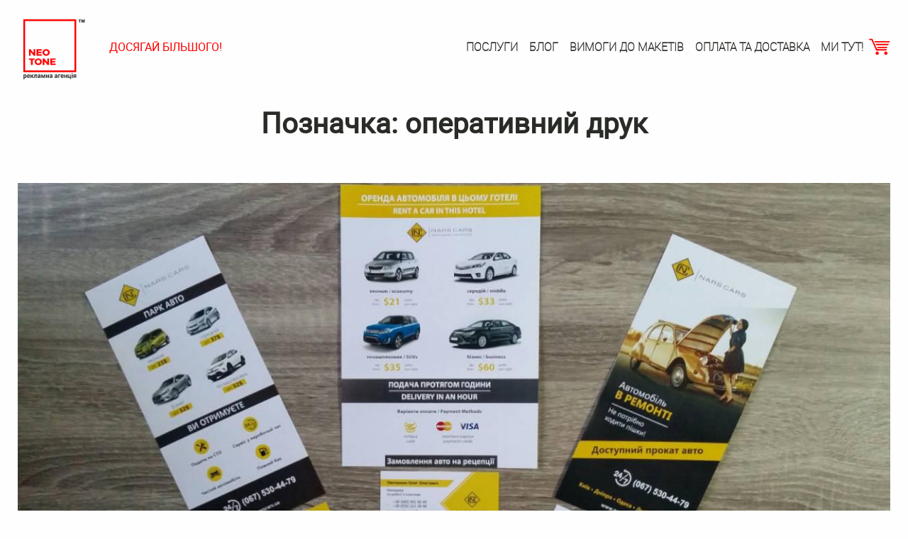

--- FILE ---
content_type: text/html; charset=UTF-8
request_url: https://neotone.com.ua/tag/operatyvnyj-druk/
body_size: 9698
content:


<!doctype html>
<html class="no-js" lang="uk" >
	<head>
		<meta charset="UTF-8" />
		<meta name="viewport" content="width=device-width, initial-scale=1.0" />
		<meta name="it-rating" content="it-rat-02b49ffb76307e448386008d25b3ab44" />
		<meta name='robots' content='index, follow, max-image-preview:large, max-snippet:-1, max-video-preview:-1' />
	<style>img:is([sizes="auto" i], [sizes^="auto," i]) { contain-intrinsic-size: 3000px 1500px }</style>
	<link rel="alternate" hreflang="uk" href="https://neotone.com.ua/tag/operatyvnyj-druk/" />
<link rel="alternate" hreflang="x-default" href="https://neotone.com.ua/tag/operatyvnyj-druk/" />

	<!-- This site is optimized with the Yoast SEO plugin v26.4 - https://yoast.com/wordpress/plugins/seo/ -->
	<title>оперативний друк Archives - Neotone рекламна агенція</title>
	<link rel="canonical" href="https://neotone.com.ua/tag/operatyvnyj-druk/" />
	<meta property="og:locale" content="uk_UA" />
	<meta property="og:type" content="article" />
	<meta property="og:title" content="оперативний друк Archives - Neotone рекламна агенція" />
	<meta property="og:url" content="https://neotone.com.ua/tag/operatyvnyj-druk/" />
	<meta property="og:site_name" content="Neotone рекламна агенція" />
	<meta property="og:image" content="https://neotone.com.ua/wp-content/uploads/2019/01/logo.png" />
	<meta property="og:image:width" content="150" />
	<meta property="og:image:height" content="179" />
	<meta property="og:image:type" content="image/png" />
	<meta name="twitter:card" content="summary_large_image" />
	<script type="application/ld+json" class="yoast-schema-graph">{"@context":"https://schema.org","@graph":[{"@type":"CollectionPage","@id":"https://neotone.com.ua/tag/operatyvnyj-druk/","url":"https://neotone.com.ua/tag/operatyvnyj-druk/","name":"оперативний друк Archives - Neotone рекламна агенція","isPartOf":{"@id":"https://neotone.com.ua/#website"},"primaryImageOfPage":{"@id":"https://neotone.com.ua/tag/operatyvnyj-druk/#primaryimage"},"image":{"@id":"https://neotone.com.ua/tag/operatyvnyj-druk/#primaryimage"},"thumbnailUrl":"https://neotone.com.ua/wp-content/uploads/2020/06/0-02-04-daf7601a114461bd8d34c1a4fd9b8bf3e787e7909a70fc373c708a2525075b61_full.jpg","breadcrumb":{"@id":"https://neotone.com.ua/tag/operatyvnyj-druk/#breadcrumb"},"inLanguage":"uk"},{"@type":"ImageObject","inLanguage":"uk","@id":"https://neotone.com.ua/tag/operatyvnyj-druk/#primaryimage","url":"https://neotone.com.ua/wp-content/uploads/2020/06/0-02-04-daf7601a114461bd8d34c1a4fd9b8bf3e787e7909a70fc373c708a2525075b61_full.jpg","contentUrl":"https://neotone.com.ua/wp-content/uploads/2020/06/0-02-04-daf7601a114461bd8d34c1a4fd9b8bf3e787e7909a70fc373c708a2525075b61_full.jpg","width":1280,"height":720,"caption":"друк листівки"},{"@type":"BreadcrumbList","@id":"https://neotone.com.ua/tag/operatyvnyj-druk/#breadcrumb","itemListElement":[{"@type":"ListItem","position":1,"name":"Home","item":"https://neotone.com.ua/"},{"@type":"ListItem","position":2,"name":"оперативний друк"}]},{"@type":"WebSite","@id":"https://neotone.com.ua/#website","url":"https://neotone.com.ua/","name":"Neotone рекламна агенція","description":"Neotone - друк реклами","publisher":{"@id":"https://neotone.com.ua/#organization"},"potentialAction":[{"@type":"SearchAction","target":{"@type":"EntryPoint","urlTemplate":"https://neotone.com.ua/?s={search_term_string}"},"query-input":{"@type":"PropertyValueSpecification","valueRequired":true,"valueName":"search_term_string"}}],"inLanguage":"uk"},{"@type":"Organization","@id":"https://neotone.com.ua/#organization","name":"Neotone рекламна агенція","url":"https://neotone.com.ua/","logo":{"@type":"ImageObject","inLanguage":"uk","@id":"https://neotone.com.ua/#/schema/logo/image/","url":"https://neotone.com.ua/wp-content/uploads/2021/11/logo_neotone_500.png","contentUrl":"https://neotone.com.ua/wp-content/uploads/2021/11/logo_neotone_500.png","width":500,"height":500,"caption":"Neotone рекламна агенція"},"image":{"@id":"https://neotone.com.ua/#/schema/logo/image/"},"sameAs":["https://www.facebook.com/neotone.lviv"]}]}</script>
	<!-- / Yoast SEO plugin. -->


<link rel='dns-prefetch' href='//www.googletagmanager.com' />
<link rel='dns-prefetch' href='//ajax.googleapis.com' />
<link rel='stylesheet' id='wp-block-library-css' href='https://neotone.com.ua/wp-includes/css/dist/block-library/style.min.css?ver=6.8.3' type='text/css' media='all' />
<style id='classic-theme-styles-inline-css' type='text/css'>
/*! This file is auto-generated */
.wp-block-button__link{color:#fff;background-color:#32373c;border-radius:9999px;box-shadow:none;text-decoration:none;padding:calc(.667em + 2px) calc(1.333em + 2px);font-size:1.125em}.wp-block-file__button{background:#32373c;color:#fff;text-decoration:none}
</style>
<style id='global-styles-inline-css' type='text/css'>
:root{--wp--preset--aspect-ratio--square: 1;--wp--preset--aspect-ratio--4-3: 4/3;--wp--preset--aspect-ratio--3-4: 3/4;--wp--preset--aspect-ratio--3-2: 3/2;--wp--preset--aspect-ratio--2-3: 2/3;--wp--preset--aspect-ratio--16-9: 16/9;--wp--preset--aspect-ratio--9-16: 9/16;--wp--preset--color--black: #000000;--wp--preset--color--cyan-bluish-gray: #abb8c3;--wp--preset--color--white: #ffffff;--wp--preset--color--pale-pink: #f78da7;--wp--preset--color--vivid-red: #cf2e2e;--wp--preset--color--luminous-vivid-orange: #ff6900;--wp--preset--color--luminous-vivid-amber: #fcb900;--wp--preset--color--light-green-cyan: #7bdcb5;--wp--preset--color--vivid-green-cyan: #00d084;--wp--preset--color--pale-cyan-blue: #8ed1fc;--wp--preset--color--vivid-cyan-blue: #0693e3;--wp--preset--color--vivid-purple: #9b51e0;--wp--preset--gradient--vivid-cyan-blue-to-vivid-purple: linear-gradient(135deg,rgba(6,147,227,1) 0%,rgb(155,81,224) 100%);--wp--preset--gradient--light-green-cyan-to-vivid-green-cyan: linear-gradient(135deg,rgb(122,220,180) 0%,rgb(0,208,130) 100%);--wp--preset--gradient--luminous-vivid-amber-to-luminous-vivid-orange: linear-gradient(135deg,rgba(252,185,0,1) 0%,rgba(255,105,0,1) 100%);--wp--preset--gradient--luminous-vivid-orange-to-vivid-red: linear-gradient(135deg,rgba(255,105,0,1) 0%,rgb(207,46,46) 100%);--wp--preset--gradient--very-light-gray-to-cyan-bluish-gray: linear-gradient(135deg,rgb(238,238,238) 0%,rgb(169,184,195) 100%);--wp--preset--gradient--cool-to-warm-spectrum: linear-gradient(135deg,rgb(74,234,220) 0%,rgb(151,120,209) 20%,rgb(207,42,186) 40%,rgb(238,44,130) 60%,rgb(251,105,98) 80%,rgb(254,248,76) 100%);--wp--preset--gradient--blush-light-purple: linear-gradient(135deg,rgb(255,206,236) 0%,rgb(152,150,240) 100%);--wp--preset--gradient--blush-bordeaux: linear-gradient(135deg,rgb(254,205,165) 0%,rgb(254,45,45) 50%,rgb(107,0,62) 100%);--wp--preset--gradient--luminous-dusk: linear-gradient(135deg,rgb(255,203,112) 0%,rgb(199,81,192) 50%,rgb(65,88,208) 100%);--wp--preset--gradient--pale-ocean: linear-gradient(135deg,rgb(255,245,203) 0%,rgb(182,227,212) 50%,rgb(51,167,181) 100%);--wp--preset--gradient--electric-grass: linear-gradient(135deg,rgb(202,248,128) 0%,rgb(113,206,126) 100%);--wp--preset--gradient--midnight: linear-gradient(135deg,rgb(2,3,129) 0%,rgb(40,116,252) 100%);--wp--preset--font-size--small: 13px;--wp--preset--font-size--medium: 20px;--wp--preset--font-size--large: 36px;--wp--preset--font-size--x-large: 42px;--wp--preset--spacing--20: 0.44rem;--wp--preset--spacing--30: 0.67rem;--wp--preset--spacing--40: 1rem;--wp--preset--spacing--50: 1.5rem;--wp--preset--spacing--60: 2.25rem;--wp--preset--spacing--70: 3.38rem;--wp--preset--spacing--80: 5.06rem;--wp--preset--shadow--natural: 6px 6px 9px rgba(0, 0, 0, 0.2);--wp--preset--shadow--deep: 12px 12px 50px rgba(0, 0, 0, 0.4);--wp--preset--shadow--sharp: 6px 6px 0px rgba(0, 0, 0, 0.2);--wp--preset--shadow--outlined: 6px 6px 0px -3px rgba(255, 255, 255, 1), 6px 6px rgba(0, 0, 0, 1);--wp--preset--shadow--crisp: 6px 6px 0px rgba(0, 0, 0, 1);}:where(.is-layout-flex){gap: 0.5em;}:where(.is-layout-grid){gap: 0.5em;}body .is-layout-flex{display: flex;}.is-layout-flex{flex-wrap: wrap;align-items: center;}.is-layout-flex > :is(*, div){margin: 0;}body .is-layout-grid{display: grid;}.is-layout-grid > :is(*, div){margin: 0;}:where(.wp-block-columns.is-layout-flex){gap: 2em;}:where(.wp-block-columns.is-layout-grid){gap: 2em;}:where(.wp-block-post-template.is-layout-flex){gap: 1.25em;}:where(.wp-block-post-template.is-layout-grid){gap: 1.25em;}.has-black-color{color: var(--wp--preset--color--black) !important;}.has-cyan-bluish-gray-color{color: var(--wp--preset--color--cyan-bluish-gray) !important;}.has-white-color{color: var(--wp--preset--color--white) !important;}.has-pale-pink-color{color: var(--wp--preset--color--pale-pink) !important;}.has-vivid-red-color{color: var(--wp--preset--color--vivid-red) !important;}.has-luminous-vivid-orange-color{color: var(--wp--preset--color--luminous-vivid-orange) !important;}.has-luminous-vivid-amber-color{color: var(--wp--preset--color--luminous-vivid-amber) !important;}.has-light-green-cyan-color{color: var(--wp--preset--color--light-green-cyan) !important;}.has-vivid-green-cyan-color{color: var(--wp--preset--color--vivid-green-cyan) !important;}.has-pale-cyan-blue-color{color: var(--wp--preset--color--pale-cyan-blue) !important;}.has-vivid-cyan-blue-color{color: var(--wp--preset--color--vivid-cyan-blue) !important;}.has-vivid-purple-color{color: var(--wp--preset--color--vivid-purple) !important;}.has-black-background-color{background-color: var(--wp--preset--color--black) !important;}.has-cyan-bluish-gray-background-color{background-color: var(--wp--preset--color--cyan-bluish-gray) !important;}.has-white-background-color{background-color: var(--wp--preset--color--white) !important;}.has-pale-pink-background-color{background-color: var(--wp--preset--color--pale-pink) !important;}.has-vivid-red-background-color{background-color: var(--wp--preset--color--vivid-red) !important;}.has-luminous-vivid-orange-background-color{background-color: var(--wp--preset--color--luminous-vivid-orange) !important;}.has-luminous-vivid-amber-background-color{background-color: var(--wp--preset--color--luminous-vivid-amber) !important;}.has-light-green-cyan-background-color{background-color: var(--wp--preset--color--light-green-cyan) !important;}.has-vivid-green-cyan-background-color{background-color: var(--wp--preset--color--vivid-green-cyan) !important;}.has-pale-cyan-blue-background-color{background-color: var(--wp--preset--color--pale-cyan-blue) !important;}.has-vivid-cyan-blue-background-color{background-color: var(--wp--preset--color--vivid-cyan-blue) !important;}.has-vivid-purple-background-color{background-color: var(--wp--preset--color--vivid-purple) !important;}.has-black-border-color{border-color: var(--wp--preset--color--black) !important;}.has-cyan-bluish-gray-border-color{border-color: var(--wp--preset--color--cyan-bluish-gray) !important;}.has-white-border-color{border-color: var(--wp--preset--color--white) !important;}.has-pale-pink-border-color{border-color: var(--wp--preset--color--pale-pink) !important;}.has-vivid-red-border-color{border-color: var(--wp--preset--color--vivid-red) !important;}.has-luminous-vivid-orange-border-color{border-color: var(--wp--preset--color--luminous-vivid-orange) !important;}.has-luminous-vivid-amber-border-color{border-color: var(--wp--preset--color--luminous-vivid-amber) !important;}.has-light-green-cyan-border-color{border-color: var(--wp--preset--color--light-green-cyan) !important;}.has-vivid-green-cyan-border-color{border-color: var(--wp--preset--color--vivid-green-cyan) !important;}.has-pale-cyan-blue-border-color{border-color: var(--wp--preset--color--pale-cyan-blue) !important;}.has-vivid-cyan-blue-border-color{border-color: var(--wp--preset--color--vivid-cyan-blue) !important;}.has-vivid-purple-border-color{border-color: var(--wp--preset--color--vivid-purple) !important;}.has-vivid-cyan-blue-to-vivid-purple-gradient-background{background: var(--wp--preset--gradient--vivid-cyan-blue-to-vivid-purple) !important;}.has-light-green-cyan-to-vivid-green-cyan-gradient-background{background: var(--wp--preset--gradient--light-green-cyan-to-vivid-green-cyan) !important;}.has-luminous-vivid-amber-to-luminous-vivid-orange-gradient-background{background: var(--wp--preset--gradient--luminous-vivid-amber-to-luminous-vivid-orange) !important;}.has-luminous-vivid-orange-to-vivid-red-gradient-background{background: var(--wp--preset--gradient--luminous-vivid-orange-to-vivid-red) !important;}.has-very-light-gray-to-cyan-bluish-gray-gradient-background{background: var(--wp--preset--gradient--very-light-gray-to-cyan-bluish-gray) !important;}.has-cool-to-warm-spectrum-gradient-background{background: var(--wp--preset--gradient--cool-to-warm-spectrum) !important;}.has-blush-light-purple-gradient-background{background: var(--wp--preset--gradient--blush-light-purple) !important;}.has-blush-bordeaux-gradient-background{background: var(--wp--preset--gradient--blush-bordeaux) !important;}.has-luminous-dusk-gradient-background{background: var(--wp--preset--gradient--luminous-dusk) !important;}.has-pale-ocean-gradient-background{background: var(--wp--preset--gradient--pale-ocean) !important;}.has-electric-grass-gradient-background{background: var(--wp--preset--gradient--electric-grass) !important;}.has-midnight-gradient-background{background: var(--wp--preset--gradient--midnight) !important;}.has-small-font-size{font-size: var(--wp--preset--font-size--small) !important;}.has-medium-font-size{font-size: var(--wp--preset--font-size--medium) !important;}.has-large-font-size{font-size: var(--wp--preset--font-size--large) !important;}.has-x-large-font-size{font-size: var(--wp--preset--font-size--x-large) !important;}
:where(.wp-block-post-template.is-layout-flex){gap: 1.25em;}:where(.wp-block-post-template.is-layout-grid){gap: 1.25em;}
:where(.wp-block-columns.is-layout-flex){gap: 2em;}:where(.wp-block-columns.is-layout-grid){gap: 2em;}
:root :where(.wp-block-pullquote){font-size: 1.5em;line-height: 1.6;}
</style>
<link rel='stylesheet' id='tds-style-frontend-css' href='https://neotone.com.ua/wp-content/plugins/art-decoration-shortcode/assets/css/style-front.min.css?ver=1.5.6' type='text/css' media='all' />
<link rel='stylesheet' id='contact-form-7-css' href='https://neotone.com.ua/wp-content/plugins/contact-form-7/includes/css/styles.css?ver=6.1.4' type='text/css' media='all' />
<link rel='stylesheet' id='woocommerce-layout-css' href='https://neotone.com.ua/wp-content/plugins/woocommerce/assets/css/woocommerce-layout.css?ver=9.8.6' type='text/css' media='all' />
<link rel='stylesheet' id='woocommerce-smallscreen-css' href='https://neotone.com.ua/wp-content/plugins/woocommerce/assets/css/woocommerce-smallscreen.css?ver=9.8.6' type='text/css' media='only screen and (max-width: 768px)' />
<link rel='stylesheet' id='woocommerce-general-css' href='https://neotone.com.ua/wp-content/plugins/woocommerce/assets/css/woocommerce.css?ver=9.8.6' type='text/css' media='all' />
<style id='woocommerce-inline-inline-css' type='text/css'>
.woocommerce form .form-row .required { visibility: visible; }
</style>
<link rel='stylesheet' id='wordpress-file-upload-style-css' href='https://neotone.com.ua/wp-content/plugins/wp-file-upload/css/wordpress_file_upload_style.css?ver=6.8.3' type='text/css' media='all' />
<link rel='stylesheet' id='wordpress-file-upload-style-safe-css' href='https://neotone.com.ua/wp-content/plugins/wp-file-upload/css/wordpress_file_upload_style_safe.css?ver=6.8.3' type='text/css' media='all' />
<link rel='stylesheet' id='wordpress-file-upload-adminbar-style-css' href='https://neotone.com.ua/wp-content/plugins/wp-file-upload/css/wordpress_file_upload_adminbarstyle.css?ver=6.8.3' type='text/css' media='all' />
<link rel='stylesheet' id='jquery-ui-css-css' href='https://neotone.com.ua/wp-content/plugins/wp-file-upload/vendor/jquery/jquery-ui.min.css?ver=6.8.3' type='text/css' media='all' />
<link rel='stylesheet' id='jquery-ui-timepicker-addon-css-css' href='https://neotone.com.ua/wp-content/plugins/wp-file-upload/vendor/jquery/jquery-ui-timepicker-addon.min.css?ver=6.8.3' type='text/css' media='all' />
<link rel='stylesheet' id='wpml-legacy-dropdown-0-css' href='https://neotone.com.ua/wp-content/plugins/sitepress-multilingual-cms/templates/language-switchers/legacy-dropdown/style.min.css?ver=1' type='text/css' media='all' />
<link rel='stylesheet' id='wpml-menu-item-0-css' href='https://neotone.com.ua/wp-content/plugins/sitepress-multilingual-cms/templates/language-switchers/menu-item/style.min.css?ver=1' type='text/css' media='all' />
<link rel='stylesheet' id='cms-navigation-style-base-css' href='https://neotone.com.ua/wp-content/plugins/wpml-cms-nav/res/css/cms-navigation-base.css?ver=1.5.6' type='text/css' media='screen' />
<link rel='stylesheet' id='cms-navigation-style-css' href='https://neotone.com.ua/wp-content/plugins/wpml-cms-nav/res/css/cms-navigation.css?ver=1.5.6' type='text/css' media='screen' />
<link rel='stylesheet' id='brands-styles-css' href='https://neotone.com.ua/wp-content/plugins/woocommerce/assets/css/brands.css?ver=9.8.6' type='text/css' media='all' />
<link rel='stylesheet' id='main-stylesheet-css' href='https://neotone.com.ua/wp-content/themes/LvivGutenberg/assets/css/app.css?ver=2.6.1' type='text/css' media='all' />
<link rel='stylesheet' id='fa-main-css' href='https://neotone.com.ua/wp-content/themes/LvivGutenberg/assets/css/fontawesome.min.css?ver=6.8.3' type='text/css' media='all' />
<link rel='stylesheet' id='fa-brands-css' href='https://neotone.com.ua/wp-content/themes/LvivGutenberg/assets/css/fa-brands.min.css?ver=6.8.3' type='text/css' media='all' />
<script type="text/javascript" id="woocommerce-google-analytics-integration-gtag-js-after">
/* <![CDATA[ */
/* Google Analytics for WooCommerce (gtag.js) */
					window.dataLayer = window.dataLayer || [];
					function gtag(){dataLayer.push(arguments);}
					// Set up default consent state.
					for ( const mode of [{"analytics_storage":"denied","ad_storage":"denied","ad_user_data":"denied","ad_personalization":"denied","region":["AT","BE","BG","HR","CY","CZ","DK","EE","FI","FR","DE","GR","HU","IS","IE","IT","LV","LI","LT","LU","MT","NL","NO","PL","PT","RO","SK","SI","ES","SE","GB","CH"]}] || [] ) {
						gtag( "consent", "default", { "wait_for_update": 500, ...mode } );
					}
					gtag("js", new Date());
					gtag("set", "developer_id.dOGY3NW", true);
					gtag("config", "UA-146862557-1", {"track_404":true,"allow_google_signals":true,"logged_in":false,"linker":{"domains":[],"allow_incoming":false},"custom_map":{"dimension1":"logged_in"}});
/* ]]> */
</script>
<script type="text/javascript" src="//ajax.googleapis.com/ajax/libs/jquery/2.1.0/jquery.min.js?ver=2.1.0" id="jquery-js"></script>
<script type="text/javascript" src="https://neotone.com.ua/wp-content/plugins/woocommerce/assets/js/jquery-blockui/jquery.blockUI.min.js?ver=2.7.0-wc.9.8.6" id="jquery-blockui-js" defer="defer" data-wp-strategy="defer"></script>
<script type="text/javascript" id="wc-add-to-cart-js-extra">
/* <![CDATA[ */
var wc_add_to_cart_params = {"ajax_url":"\/wp-admin\/admin-ajax.php","wc_ajax_url":"\/?wc-ajax=%%endpoint%%","i18n_view_cart":"\u041f\u0435\u0440\u0435\u0433\u043b\u044f\u043d\u0443\u0442\u0438 \u043a\u043e\u0448\u0438\u043a","cart_url":"https:\/\/neotone.com.ua\/cart\/","is_cart":"","cart_redirect_after_add":"no"};
/* ]]> */
</script>
<script type="text/javascript" src="https://neotone.com.ua/wp-content/plugins/woocommerce/assets/js/frontend/add-to-cart.min.js?ver=9.8.6" id="wc-add-to-cart-js" defer="defer" data-wp-strategy="defer"></script>
<script type="text/javascript" src="https://neotone.com.ua/wp-content/plugins/woocommerce/assets/js/js-cookie/js.cookie.min.js?ver=2.1.4-wc.9.8.6" id="js-cookie-js" defer="defer" data-wp-strategy="defer"></script>
<script type="text/javascript" id="woocommerce-js-extra">
/* <![CDATA[ */
var woocommerce_params = {"ajax_url":"\/wp-admin\/admin-ajax.php","wc_ajax_url":"\/?wc-ajax=%%endpoint%%","i18n_password_show":"\u041f\u043e\u043a\u0430\u0437\u0430\u0442\u0438 \u043f\u0430\u0440\u043e\u043b\u044c","i18n_password_hide":"\u0421\u0445\u043e\u0432\u0430\u0442\u0438 \u043f\u0430\u0440\u043e\u043b\u044c"};
/* ]]> */
</script>
<script type="text/javascript" src="https://neotone.com.ua/wp-content/plugins/woocommerce/assets/js/frontend/woocommerce.min.js?ver=9.8.6" id="woocommerce-js" defer="defer" data-wp-strategy="defer"></script>
<!--[if lt IE 8]>
<script type="text/javascript" src="https://neotone.com.ua/wp-includes/js/json2.min.js?ver=2015-05-03" id="json2-js"></script>
<![endif]-->
<script type="text/javascript" src="https://neotone.com.ua/wp-content/plugins/wp-file-upload/js/wordpress_file_upload_functions.js?ver=6.8.3" id="wordpress_file_upload_script-js"></script>
<script type="text/javascript" src="https://neotone.com.ua/wp-includes/js/jquery/ui/core.min.js?ver=1.13.3" id="jquery-ui-core-js"></script>
<script type="text/javascript" src="https://neotone.com.ua/wp-includes/js/jquery/ui/datepicker.min.js?ver=1.13.3" id="jquery-ui-datepicker-js"></script>
<script type="text/javascript" id="jquery-ui-datepicker-js-after">
/* <![CDATA[ */
jQuery(function(jQuery){jQuery.datepicker.setDefaults({"closeText":"\u0417\u0430\u043a\u0440\u0438\u0442\u0438","currentText":"\u0421\u044c\u043e\u0433\u043e\u0434\u043d\u0456","monthNames":["\u0421\u0456\u0447\u0435\u043d\u044c","\u041b\u044e\u0442\u0438\u0439","\u0411\u0435\u0440\u0435\u0437\u0435\u043d\u044c","\u041a\u0432\u0456\u0442\u0435\u043d\u044c","\u0422\u0440\u0430\u0432\u0435\u043d\u044c","\u0427\u0435\u0440\u0432\u0435\u043d\u044c","\u041b\u0438\u043f\u0435\u043d\u044c","\u0421\u0435\u0440\u043f\u0435\u043d\u044c","\u0412\u0435\u0440\u0435\u0441\u0435\u043d\u044c","\u0416\u043e\u0432\u0442\u0435\u043d\u044c","\u041b\u0438\u0441\u0442\u043e\u043f\u0430\u0434","\u0413\u0440\u0443\u0434\u0435\u043d\u044c"],"monthNamesShort":["\u0421\u0456\u0447","\u041b\u044e\u0442","\u0411\u0435\u0440","\u041a\u0432\u0456","\u0422\u0440\u0430","\u0427\u0435\u0440","\u041b\u0438\u043f","\u0421\u0435\u0440","\u0412\u0435\u0440","\u0416\u043e\u0432","\u041b\u0438\u0441","\u0413\u0440\u0443"],"nextText":"\u0414\u0430\u043b\u0456","prevText":"\u041f\u043e\u043f\u0435\u0440\u0435\u0434\u043d\u0456\u0439","dayNames":["\u041d\u0435\u0434\u0456\u043b\u044f","\u041f\u043e\u043d\u0435\u0434\u0456\u043b\u043e\u043a","\u0412\u0456\u0432\u0442\u043e\u0440\u043e\u043a","\u0421\u0435\u0440\u0435\u0434\u0430","\u0427\u0435\u0442\u0432\u0435\u0440","\u041f\u2019\u044f\u0442\u043d\u0438\u0446\u044f","\u0421\u0443\u0431\u043e\u0442\u0430"],"dayNamesShort":["\u041d\u0434","\u041f\u043d","\u0412\u0442","\u0421\u0440","\u0427\u0442","\u041f\u0442","\u0421\u0431"],"dayNamesMin":["\u041d\u0434","\u041f\u043d","\u0412\u0442","\u0421\u0440","\u0427\u0442","\u041f\u0442","\u0421\u0431"],"dateFormat":"dd.mm.yy","firstDay":1,"isRTL":false});});
/* ]]> */
</script>
<script type="text/javascript" src="https://neotone.com.ua/wp-content/plugins/wp-file-upload/vendor/jquery/jquery-ui-timepicker-addon.min.js?ver=6.8.3" id="jquery-ui-timepicker-addon-js-js"></script>
<script type="text/javascript" src="https://neotone.com.ua/wp-content/plugins/sitepress-multilingual-cms/templates/language-switchers/legacy-dropdown/script.min.js?ver=1" id="wpml-legacy-dropdown-0-js"></script>
<script type="text/javascript" id="wpml-browser-redirect-js-extra">
/* <![CDATA[ */
var wpml_browser_redirect_params = {"pageLanguage":"uk","languageUrls":{"uk":"https:\/\/neotone.com.ua\/tag\/operatyvnyj-druk\/","pl_pl":"https:\/\/neotone.com.ua\/pl\/","pl":"https:\/\/neotone.com.ua\/pl\/"},"cookie":{"name":"_icl_visitor_lang_js","domain":"neotone.com.ua","path":"\/","expiration":24}};
/* ]]> */
</script>
<script type="text/javascript" src="https://neotone.com.ua/wp-content/plugins/sitepress-multilingual-cms/dist/js/browser-redirect/app.js?ver=486900" id="wpml-browser-redirect-js"></script>
<link rel="https://api.w.org/" href="https://neotone.com.ua/wp-json/" /><link rel="alternate" title="JSON" type="application/json" href="https://neotone.com.ua/wp-json/wp/v2/tags/908" /><meta name="generator" content="WPML ver:4.8.6 stt:41,55;" />
<style>div.woocommerce-variation-add-to-cart-disabled { display: none ! important; }</style>	<noscript><style>.woocommerce-product-gallery{ opacity: 1 !important; }</style></noscript>
	<link rel="icon" href="https://neotone.com.ua/wp-content/uploads/2019/01/cropped-ogo-32x32.jpg" sizes="32x32" />
<link rel="icon" href="https://neotone.com.ua/wp-content/uploads/2019/01/cropped-ogo-192x192.jpg" sizes="192x192" />
<link rel="apple-touch-icon" href="https://neotone.com.ua/wp-content/uploads/2019/01/cropped-ogo-180x180.jpg" />
<meta name="msapplication-TileImage" content="https://neotone.com.ua/wp-content/uploads/2019/01/cropped-ogo-270x270.jpg" />
	</head>
	<body class="archive tag tag-operatyvnyj-druk tag-908 wp-custom-logo wp-theme-LvivGutenberg theme-LvivGutenberg woocommerce-no-js offcanvas">
	<div id="p_prldr"><div class="contpre"><span class="svg_anm"></span><br>Neotone<br><small>design&print</small></div></div>
		<div class="off-canvas-wrapper">
		<div class="off-canvas-wrapper-inner" data-off-canvas-wrapper>
		
<nav class="off-canvas position-left" id="mobile-menu" data-off-canvas data-position="right" >

  <button class="close-button" aria-label='Close menu' type='button' data-close>
	<span style='color: #fff;' aria-hedden='true'>&times;</span>
  </button>

  <button class='l-menu-cart' data-close>
  	<div class="ft-act-col twh">
	<a class="ft-cart-icon" href="https://neotone.com.ua/cart/" title="Переглянути замовлені послуги">
		<svg width="30" height="32">
			<use xlink:href="#icon-cart"/>
		</svg>
			</a>
</div>


  </button>

  <ul id="menu-main-menu" class="vertical menu" data-close data-accordion-menu><li id="menu-item-4189" class="menu-item menu-item-type-post_type menu-item-object-page menu-item-has-children menu-item-4189"><a href="https://neotone.com.ua/posluhy/">Послуги</a>
<ul class="vertical nested menu">
	<li id="menu-item-4194" class="menu-item menu-item-type-taxonomy menu-item-object-product_cat menu-item-4194"><a href="https://neotone.com.ua/product-category/dyzajn/">Дизайн</a></li>
	<li id="menu-item-4192" class="menu-item menu-item-type-taxonomy menu-item-object-product_cat menu-item-4192"><a href="https://neotone.com.ua/product-category/onlajn-drukarnya/">Поліграфія</a></li>
	<li id="menu-item-4193" class="menu-item menu-item-type-taxonomy menu-item-object-product_cat menu-item-4193"><a href="https://neotone.com.ua/product-category/shyrokoformatnyj-druk/">Широкоформатний друк</a></li>
	<li id="menu-item-6300" class="menu-item menu-item-type-taxonomy menu-item-object-product_cat menu-item-6300"><a href="https://neotone.com.ua/product-category/mobile-constructions/">Мобільні конструкції</a></li>
	<li id="menu-item-6304" class="menu-item menu-item-type-taxonomy menu-item-object-product_cat menu-item-6304"><a href="https://neotone.com.ua/product-category/discount-and-plastic-cards/">Дисконтні та пластикові картки</a></li>
	<li id="menu-item-6756" class="menu-item menu-item-type-taxonomy menu-item-object-product_cat menu-item-6756"><a href="https://neotone.com.ua/product-category/orenda-reklamnyh-ploshczyn/">Оренда рекламних площин</a></li>
</ul>
</li>
<li id="menu-item-6454" class="menu-item menu-item-type-post_type menu-item-object-page menu-item-6454"><a href="https://neotone.com.ua/blog/">Блог</a></li>
<li id="menu-item-4190" class="menu-item menu-item-type-post_type menu-item-object-page menu-item-4190"><a href="https://neotone.com.ua/vymogy-do-maketiv/">Вимоги до макетів</a></li>
<li id="menu-item-4191" class="menu-item menu-item-type-post_type menu-item-object-page menu-item-4191"><a href="https://neotone.com.ua/oplata-ta-dostavka/">Оплата та доставка</a></li>
<li id="menu-item-24" class="menu-item menu-item-type-custom menu-item-object-custom menu-item-home menu-item-24"><a href="http://neotone.com.ua/#contact">Ми тут!</a></li>
</ul>

</nav>

<div class="off-canvas-content" data-off-canvas-content>
	
		<header class="site-header">
		<div class="site-title-bar title-bar">
			<div class="title-bar-title">
				<a class="ba-logo" href="https://neotone.com.ua/" rel="home">
																 	<img src="https://neotone.com.ua/wp-content/uploads/2021/11/logo_neotone_500.png" alt="Neotone рекламна агенція" />
									</a>
			</div>
			<h4 class="header-slogan">
				ДОСЯГАЙ БІЛЬШОГО!			</h4>
			<div class="title-bar-right">
				<button class="menu-icon dark" type="button" data-toggle="mobile-menu"></button>
			</div>
		</div>

		<nav id="site-navigation" class="main-navigation top-bar">
			<div class="top-bar-left">
				<a class="ba-logo" href="https://neotone.com.ua/" rel="home">
																 	<img src="https://neotone.com.ua/wp-content/uploads/2021/11/logo_neotone_500.png" alt="Neotone рекламна агенція" />
									</a>
				<h4 class="header-slogan">
					ДОСЯГАЙ БІЛЬШОГО!				</h4>
			</div>
			<div class="top-bar-right">
				<ul id="menu-main-menu-1" class="dropdown menu desktop-menu" data-dropdown-menu><li class="menu-item menu-item-type-post_type menu-item-object-page menu-item-has-children menu-item-4189"><a href="https://neotone.com.ua/posluhy/">Послуги</a>
<ul class="dropdown menu vertical" data-toggle>
	<li class="menu-item menu-item-type-taxonomy menu-item-object-product_cat menu-item-4194"><a href="https://neotone.com.ua/product-category/dyzajn/">Дизайн</a></li>
	<li class="menu-item menu-item-type-taxonomy menu-item-object-product_cat menu-item-4192"><a href="https://neotone.com.ua/product-category/onlajn-drukarnya/">Поліграфія</a></li>
	<li class="menu-item menu-item-type-taxonomy menu-item-object-product_cat menu-item-4193"><a href="https://neotone.com.ua/product-category/shyrokoformatnyj-druk/">Широкоформатний друк</a></li>
	<li class="menu-item menu-item-type-taxonomy menu-item-object-product_cat menu-item-6300"><a href="https://neotone.com.ua/product-category/mobile-constructions/">Мобільні конструкції</a></li>
	<li class="menu-item menu-item-type-taxonomy menu-item-object-product_cat menu-item-6304"><a href="https://neotone.com.ua/product-category/discount-and-plastic-cards/">Дисконтні та пластикові картки</a></li>
	<li class="menu-item menu-item-type-taxonomy menu-item-object-product_cat menu-item-6756"><a href="https://neotone.com.ua/product-category/orenda-reklamnyh-ploshczyn/">Оренда рекламних площин</a></li>
</ul>
</li>
<li class="menu-item menu-item-type-post_type menu-item-object-page menu-item-6454"><a href="https://neotone.com.ua/blog/">Блог</a></li>
<li class="menu-item menu-item-type-post_type menu-item-object-page menu-item-4190"><a href="https://neotone.com.ua/vymogy-do-maketiv/">Вимоги до макетів</a></li>
<li class="menu-item menu-item-type-post_type menu-item-object-page menu-item-4191"><a href="https://neotone.com.ua/oplata-ta-dostavka/">Оплата та доставка</a></li>
<li class="menu-item menu-item-type-custom menu-item-object-custom menu-item-home menu-item-24"><a href="http://neotone.com.ua/#contact">Ми тут!</a></li>
</ul>
				
			</div>
			<div class="ft-act-col twh">
	<a class="ft-cart-icon" href="https://neotone.com.ua/cart/" title="Переглянути замовлені послуги">
		<svg width="30" height="32">
			<use xlink:href="#icon-cart"/>
		</svg>
			</a>
</div>


		</nav>
	</header>

<main class="ba-main-content">
	<div class="row">
			
				<div class="page-header neotone-page-header large-12 medium-12 small-12">
					<h2 class="bro-page-title page-title">Позначка: <span>оперативний друк</span></h2>				</div><!-- .page-header -->
				<div class="row">
																<div class="large-12 medium-12 small-12 archive-post">
	<article id="post-7512" class="blogpost-entry post-7512 post type-post status-publish format-standard has-post-thumbnail hentry category-smm category-reklama tag-lystivky tag-zamovyty-druk-lystivky tag-druk-flayeriv tag-flayery-nedorogo tag-tsina-flayera tag-operatyvnyj-druk tag-ofsetnyj-druk tag-polityka tag-agitatsiya tag-vyborcha-agitatsiya tag-drukarnya-u-lvovi tag-biznes tag-druk-reklamy tag-druk-lystivok tag-drukarnya tag-marketyng tag-onlajn-drukarnya">
					<a href="https://neotone.com.ua/5-porad-shhob-vasha-lystivka-ne-potrapyla-do-smitnyka/">
				<img width="1280" height="720" src="https://neotone.com.ua/wp-content/uploads/2020/06/0-02-04-daf7601a114461bd8d34c1a4fd9b8bf3e787e7909a70fc373c708a2525075b61_full.jpg" class="attachment-post-thumbnail size-post-thumbnail wp-post-image" alt="друк листівки" decoding="async" fetchpriority="high" srcset="https://neotone.com.ua/wp-content/uploads/2020/06/0-02-04-daf7601a114461bd8d34c1a4fd9b8bf3e787e7909a70fc373c708a2525075b61_full.jpg 1280w, https://neotone.com.ua/wp-content/uploads/2020/06/0-02-04-daf7601a114461bd8d34c1a4fd9b8bf3e787e7909a70fc373c708a2525075b61_full-600x338.jpg 600w" sizes="(max-width: 1280px) 100vw, 1280px" />			</a>
				<div class="archive-content">
			<h4>
				<a href="https://neotone.com.ua/5-porad-shhob-vasha-lystivka-ne-potrapyla-do-smitnyka/">
					5 порад, щоб ваша листівка не потрапила до смітника				</a>
			</h4>
						<span class='bro-news__date'>Опубліковано 6 років тому</span>
		</div>
	</article>
</div>
									</div>
			
						
	</div>
</main>


	<footer class="l-footer">
		<div class="row l-footer__wrap">
			<div class="large-6 text-left medium-12 small-12 l-footer__textwrap">
				<h5 class="l-footer__text">
					<p>м. Львів, вул. Скляна 11,оф. 207<br />
тел. (viber): +38 067 871 34 54<br />
neotone.lviv@gmail.com<br />
Copyright © 2019-2022 Neotone | рекламна агенція</p>
				</h5>
			</div>
			<div class="large-2 medium-6 small-12 l-footer__logowrap">
															<a href="http://ukrazom.org/" target="_blank">
							<img width="510" height="359" src="https://neotone.com.ua/wp-content/uploads/2019/03/weukr-min.png" class="l-footer__logo" alt="Українці Разом - Neotone" decoding="async" loading="lazy" />						</a>
												</div>
			<div class="large-4 medium-6 small-12 l-footer__iconswrap">
															<a class="l-socials fab" target="_blank" href="https://www.facebook.com/neotone.lviv/">
						</a>
											<a class="l-socials fab" target="_blank" href="https://www.instagram.com/neotone_lviv/">
						</a>
											<a class="l-socials fab" target="_blank" href="https://www.youtube.com/">
						</a>
												</div>
			<div class="b-wrap small-12">
				<a class='b' href="https://itbro.pro/">
					developed by IT BRO
				</a>
			</div>
		</div>
	</footer>

		</div><!-- Close off-canvas wrapper inner -->
	</div><!-- Close off-canvas wrapper -->
</div><!-- Close off-canvas content wrapper -->

<svg class="hide">
	<defs>
		<symbol id="icon-cart" viewBox="0 0 1000 1000"><path d="M442.5 676.3l36.2-16.4-21.6-47.6H387l28.9 64h26.6z"/><path d="M340.1 676.3h475.8l29-64H327v35.4l13.1 28.6zM868.8 497.7l-28.9 64H406.4l-29.2-64h491.6zM930.9 360.5l-28.8 63.9H344l-29-63.9h615.9zM990 229.8l-28.8 64.1H284.9L256 229.8h734z"/><path d="M402.8 659.9l-36 16.4h-26.7L327 647.7 116 181.9H10v-59.3h149.3l26.9 59.3 195.1 430.5 21.5 47.5zM464 800.6c0 42.4-34.5 76.8-77.1 76.8s-76.8-34.3-76.8-76.8c0-42.6 34.2-77 76.8-77s77.1 34.4 77.1 77zM868.8 800.6c0 42.4-34.6 76.8-77.1 76.8-42.4 0-76.8-34.3-76.8-76.8 0-42.6 34.3-77 76.8-77s77.1 34.4 77.1 77z"/></symbol>
	</defs>
</svg>



<script type="speculationrules">
{"prefetch":[{"source":"document","where":{"and":[{"href_matches":"\/*"},{"not":{"href_matches":["\/wp-*.php","\/wp-admin\/*","\/wp-content\/uploads\/*","\/wp-content\/*","\/wp-content\/plugins\/*","\/wp-content\/themes\/LvivGutenberg\/*","\/*\\?(.+)"]}},{"not":{"selector_matches":"a[rel~=\"nofollow\"]"}},{"not":{"selector_matches":".no-prefetch, .no-prefetch a"}}]},"eagerness":"conservative"}]}
</script>
	<script type='text/javascript'>
		(function () {
			var c = document.body.className;
			c = c.replace(/woocommerce-no-js/, 'woocommerce-js');
			document.body.className = c;
		})();
	</script>
	<link rel='stylesheet' id='wc-blocks-style-css' href='https://neotone.com.ua/wp-content/plugins/woocommerce/assets/client/blocks/wc-blocks.css?ver=wc-9.8.6' type='text/css' media='all' />
<script type="text/javascript" src="https://www.googletagmanager.com/gtag/js?id=UA-146862557-1" id="google-tag-manager-js" data-wp-strategy="async"></script>
<script type="text/javascript" src="https://neotone.com.ua/wp-includes/js/dist/hooks.min.js?ver=4d63a3d491d11ffd8ac6" id="wp-hooks-js"></script>
<script type="text/javascript" src="https://neotone.com.ua/wp-includes/js/dist/i18n.min.js?ver=5e580eb46a90c2b997e6" id="wp-i18n-js"></script>
<script type="text/javascript" id="wp-i18n-js-after">
/* <![CDATA[ */
wp.i18n.setLocaleData( { 'text direction\u0004ltr': [ 'ltr' ] } );
/* ]]> */
</script>
<script type="text/javascript" src="https://neotone.com.ua/wp-content/plugins/woocommerce-google-analytics-integration/assets/js/build/main.js?ver=50c6d17d67ef40d67991" id="woocommerce-google-analytics-integration-js"></script>
<script type="text/javascript" src="https://neotone.com.ua/wp-content/plugins/contact-form-7/includes/swv/js/index.js?ver=6.1.4" id="swv-js"></script>
<script type="text/javascript" id="contact-form-7-js-translations">
/* <![CDATA[ */
( function( domain, translations ) {
	var localeData = translations.locale_data[ domain ] || translations.locale_data.messages;
	localeData[""].domain = domain;
	wp.i18n.setLocaleData( localeData, domain );
} )( "contact-form-7", {"translation-revision-date":"2025-12-27 13:54:22+0000","generator":"GlotPress\/4.0.3","domain":"messages","locale_data":{"messages":{"":{"domain":"messages","plural-forms":"nplurals=3; plural=(n % 10 == 1 && n % 100 != 11) ? 0 : ((n % 10 >= 2 && n % 10 <= 4 && (n % 100 < 12 || n % 100 > 14)) ? 1 : 2);","lang":"uk_UA"},"This contact form is placed in the wrong place.":["\u0426\u044f \u043a\u043e\u043d\u0442\u0430\u043a\u0442\u043d\u0430 \u0444\u043e\u0440\u043c\u0430 \u0440\u043e\u0437\u043c\u0456\u0449\u0435\u043d\u0430 \u0432 \u043d\u0435\u043f\u0440\u0430\u0432\u0438\u043b\u044c\u043d\u043e\u043c\u0443 \u043c\u0456\u0441\u0446\u0456."],"Error:":["\u041f\u043e\u043c\u0438\u043b\u043a\u0430:"]}},"comment":{"reference":"includes\/js\/index.js"}} );
/* ]]> */
</script>
<script type="text/javascript" id="contact-form-7-js-before">
/* <![CDATA[ */
var wpcf7 = {
    "api": {
        "root": "https:\/\/neotone.com.ua\/wp-json\/",
        "namespace": "contact-form-7\/v1"
    },
    "cached": 1
};
/* ]]> */
</script>
<script type="text/javascript" src="https://neotone.com.ua/wp-content/plugins/contact-form-7/includes/js/index.js?ver=6.1.4" id="contact-form-7-js"></script>
<script type="text/javascript" src="https://neotone.com.ua/wp-includes/js/jquery/ui/mouse.min.js?ver=1.13.3" id="jquery-ui-mouse-js"></script>
<script type="text/javascript" src="https://neotone.com.ua/wp-includes/js/jquery/ui/slider.min.js?ver=1.13.3" id="jquery-ui-slider-js"></script>
<script type="text/javascript" src="https://neotone.com.ua/wp-content/themes/LvivGutenberg/assets/js/app.js?ver=2.6.1" id="foundation-js"></script>
<script type="text/javascript" id="cart-widget-js-extra">
/* <![CDATA[ */
var actions = {"is_lang_switched":"0","force_reset":"0"};
/* ]]> */
</script>
<script type="text/javascript" src="https://neotone.com.ua/wp-content/plugins/woocommerce-multilingual/res/js/cart_widget.min.js?ver=5.5.3" id="cart-widget-js" defer="defer" data-wp-strategy="defer"></script>
<script type="text/javascript" src="https://neotone.com.ua/wp-content/plugins/woocommerce/assets/js/sourcebuster/sourcebuster.min.js?ver=9.8.6" id="sourcebuster-js-js"></script>
<script type="text/javascript" id="wc-order-attribution-js-extra">
/* <![CDATA[ */
var wc_order_attribution = {"params":{"lifetime":1.0e-5,"session":30,"base64":false,"ajaxurl":"https:\/\/neotone.com.ua\/wp-admin\/admin-ajax.php","prefix":"wc_order_attribution_","allowTracking":true},"fields":{"source_type":"current.typ","referrer":"current_add.rf","utm_campaign":"current.cmp","utm_source":"current.src","utm_medium":"current.mdm","utm_content":"current.cnt","utm_id":"current.id","utm_term":"current.trm","utm_source_platform":"current.plt","utm_creative_format":"current.fmt","utm_marketing_tactic":"current.tct","session_entry":"current_add.ep","session_start_time":"current_add.fd","session_pages":"session.pgs","session_count":"udata.vst","user_agent":"udata.uag"}};
/* ]]> */
</script>
<script type="text/javascript" src="https://neotone.com.ua/wp-content/plugins/woocommerce/assets/js/frontend/order-attribution.min.js?ver=9.8.6" id="wc-order-attribution-js"></script>
<script type="text/javascript" id="woocommerce-google-analytics-integration-data-js-after">
/* <![CDATA[ */
window.ga4w = { data: {"cart":{"items":[],"coupons":[],"totals":{"currency_code":"UAH","total_price":0,"currency_minor_unit":2}}}, settings: {"tracker_function_name":"gtag","events":["purchase","add_to_cart","remove_from_cart","view_item_list","select_content","view_item","begin_checkout"],"identifier":null} }; document.dispatchEvent(new Event("ga4w:ready"));
/* ]]> */
</script>

</body>
</html>


<!-- Page cached by LiteSpeed Cache 7.1 on 2026-01-14 19:45:24 -->

--- FILE ---
content_type: text/css
request_url: https://neotone.com.ua/wp-content/themes/LvivGutenberg/assets/css/app.css?ver=2.6.1
body_size: 14463
content:
@charset "UTF-8";.screen-reader-text{clip:rect(1px, 1px, 1px, 1px);position:absolute!important;height:1px;width:1px;overflow:hidden}.screen-reader-text:focus{background-color:#f1f1f1;border-radius:3px;box-shadow:0 0 2px 2px rgba(0, 0, 0, 0.6);clip:auto!important;color:#21759b;display:block;font-size:14px;font-size:0.875rem;font-weight:bold;height:auto;left:5px;line-height:normal;padding:15px 23px 14px;text-decoration:none;top:5px;width:auto;z-index:100000}#wpadminbar{position:fixed!important}body.admin-bar.f-topbar-fixed .sticky.fixed{margin-top:2rem}body.admin-bar.offcanvas .off-canvas{top:2.875rem}@media screen and (min-width:48.9375em){body.admin-bar.offcanvas .off-canvas{top:2rem}}.wp-caption>figcaption{max-width:100%;font-size:0.8rem;color:#999;padding:0.25rem 0}p.wp-caption-text{font-size:90%;color:#666;padding:0.625rem 0}.alignleft{float:left;padding-right:1rem;margin:0}.alignright{float:right;padding-left:1rem;margin:0}.aligncenter{display:block;margin-left:auto;margin-right:auto}

/*! normalize-scss | MIT/GPLv2 License | bit.ly/normalize-scss */html{font-family:sans-serif;line-height:1.15;-ms-text-size-adjust:100%;-webkit-text-size-adjust:100%}body{margin:0}article,aside,footer,header,nav,section{display:block}h1{font-size:2em;margin:0.67em 0}figcaption,figure{display:block}figure{margin:1em 40px}hr{box-sizing:content-box;height:0;overflow:visible}main{display:block}pre{font-family:monospace, monospace;font-size:1em}a{background-color:transparent;-webkit-text-decoration-skip:objects}a:active,a:hover{outline-width:0}abbr[title]{border-bottom:none;text-decoration:underline;text-decoration:underline dotted}b,strong{font-weight:inherit}b,strong{font-weight:bolder}code,kbd,samp{font-family:monospace, monospace;font-size:1em}dfn{font-style:italic}mark{background-color:#ff0;color:#000}small{font-size:80%}sub,sup{font-size:75%;line-height:0;position:relative;vertical-align:baseline}sub{bottom:-0.25em}sup{top:-0.5em}audio,video{display:inline-block}audio:not([controls]){display:none;height:0}img{border-style:none}svg:not(:root){overflow:hidden}button,input,optgroup,select,textarea{font-family:sans-serif;font-size:100%;line-height:1.15;margin:0}button{overflow:visible}button,select{text-transform:none}[type=reset],[type=submit],button,html [type=button]{-webkit-appearance:button}[type=button],[type=reset],[type=submit],button{}[type=button]::-moz-focus-inner,[type=reset]::-moz-focus-inner,[type=submit]::-moz-focus-inner,button::-moz-focus-inner{border-style:none;padding:0}[type=button]:-moz-focusring,[type=reset]:-moz-focusring,[type=submit]:-moz-focusring,button:-moz-focusring{outline:1px dotted ButtonText}input{overflow:visible}[type=checkbox],[type=radio]{box-sizing:border-box;padding:0}[type=number]::-webkit-inner-spin-button,[type=number]::-webkit-outer-spin-button{height:auto}[type=search]{-webkit-appearance:textfield;outline-offset:-2px}[type=search]::-webkit-search-cancel-button,[type=search]::-webkit-search-decoration{-webkit-appearance:none}::-webkit-file-upload-button{-webkit-appearance:button;font:inherit}fieldset{border:1px solid #c0c0c0;margin:0 2px;padding:0.35em 0.625em 0.75em}legend{box-sizing:border-box;display:table;max-width:100%;padding:0;color:inherit;white-space:normal}progress{display:inline-block;vertical-align:baseline}textarea{overflow:auto}details{display:block}summary{display:list-item}menu{display:block}canvas{display:inline-block}template{display:none}[hidden]{display:none}.foundation-mq{font-family:"small=0em&medium=40em&large=64em&xlarge=75em&xxlarge=90em"}html{box-sizing:border-box;font-size:100%}*,:after,:before{box-sizing:inherit}body{margin:0;padding:0;background:#fefefe;font-family:"Roboto", -apple-system, BlinkMacSystemFont, "Segoe UI", "Roboto", "Oxygen", "Ubuntu", "Cantarell", "Fira Sans", "Droid Sans", "Helvetica Neue", sans-serif;font-weight:normal;line-height:1.5;color:#292B26;-webkit-font-smoothing:antialiased;-moz-osx-font-smoothing:grayscale}img{display:inline-block;vertical-align:middle;max-width:100%;height:auto;-ms-interpolation-mode:bicubic}textarea{height:auto;min-height:50px;border-radius:0}select{box-sizing:border-box;width:100%;border-radius:0}.map_canvas embed,.map_canvas img,.map_canvas object,.mqa-display embed,.mqa-display img,.mqa-display object{max-width:none!important}button{padding:0;appearance:none;border:0;border-radius:0;background:transparent;line-height:1;cursor:auto}[data-whatinput=mouse] button{outline:0}pre{overflow:auto}button,input,optgroup,select,textarea{font-family:inherit}.is-visible{display:block!important}.is-hidden{display:none!important}.row{max-width:75rem;margin-right:auto;margin-left:auto;display:flex;flex-flow:row wrap}.row .row{margin-right:-0.625rem;margin-left:-0.625rem}@media print,screen and (min-width:40em){.row .row{margin-right:-0.9375rem;margin-left:-0.9375rem}}@media print,screen and (min-width:64em){.row .row{margin-right:-0.9375rem;margin-left:-0.9375rem}}.row .row.collapse{margin-right:0;margin-left:0}.row.expanded{max-width:none}.row.expanded .row{margin-right:auto;margin-left:auto}.row:not(.expanded) .row{max-width:none}.row.collapse>.column,.row.collapse>.columns{padding-right:0;padding-left:0}.row.collapse>.column>.row,.row.collapse>.columns>.row,.row.is-collapse-child{margin-right:0;margin-left:0}.column,.columns{flex:1 1 0px;padding-right:0.625rem;padding-left:0.625rem;min-width:0}@media print,screen and (min-width:40em){.column,.columns{padding-right:0.9375rem;padding-left:0.9375rem}}.column.row.row,.row.row.columns{float:none;display:block}.row .column.row.row,.row .row.row.columns{margin-right:0;margin-left:0;padding-right:0;padding-left:0}.small-1{flex:0 0 8.33333%;max-width:8.33333%}.small-offset-0{margin-left:0%}.small-2{flex:0 0 16.66667%;max-width:16.66667%}.small-offset-1{margin-left:8.33333%}.small-3{flex:0 0 25%;max-width:25%}.small-offset-2{margin-left:16.66667%}.small-4{flex:0 0 33.33333%;max-width:33.33333%}.small-offset-3{margin-left:25%}.small-5{flex:0 0 41.66667%;max-width:41.66667%}.small-offset-4{margin-left:33.33333%}.small-6{flex:0 0 50%;max-width:50%}.small-offset-5{margin-left:41.66667%}.small-7{flex:0 0 58.33333%;max-width:58.33333%}.small-offset-6{margin-left:50%}.small-8{flex:0 0 66.66667%;max-width:66.66667%}.small-offset-7{margin-left:58.33333%}.small-9{flex:0 0 75%;max-width:75%}.small-offset-8{margin-left:66.66667%}.small-10{flex:0 0 83.33333%;max-width:83.33333%}.small-offset-9{margin-left:75%}.small-11{flex:0 0 91.66667%;max-width:91.66667%}.small-offset-10{margin-left:83.33333%}.small-12{flex:0 0 100%;max-width:100%}.small-offset-11{margin-left:91.66667%}.small-up-1{flex-wrap:wrap}.small-up-1>.column,.small-up-1>.columns{flex:0 0 100%;max-width:100%}.small-up-2{flex-wrap:wrap}.small-up-2>.column,.small-up-2>.columns{flex:0 0 50%;max-width:50%}.small-up-3{flex-wrap:wrap}.small-up-3>.column,.small-up-3>.columns{flex:0 0 33.33333%;max-width:33.33333%}.small-up-4{flex-wrap:wrap}.small-up-4>.column,.small-up-4>.columns{flex:0 0 25%;max-width:25%}.small-up-5{flex-wrap:wrap}.small-up-5>.column,.small-up-5>.columns{flex:0 0 20%;max-width:20%}.small-up-6{flex-wrap:wrap}.small-up-6>.column,.small-up-6>.columns{flex:0 0 16.66667%;max-width:16.66667%}.small-up-7{flex-wrap:wrap}.small-up-7>.column,.small-up-7>.columns{flex:0 0 14.28571%;max-width:14.28571%}.small-up-8{flex-wrap:wrap}.small-up-8>.column,.small-up-8>.columns{flex:0 0 12.5%;max-width:12.5%}.small-collapse>.column,.small-collapse>.columns{padding-right:0;padding-left:0}.small-uncollapse>.column,.small-uncollapse>.columns{padding-right:0.625rem;padding-left:0.625rem}@media print,screen and (min-width:40em){.medium-1{flex:0 0 8.33333%;max-width:8.33333%}.medium-offset-0{margin-left:0%}.medium-2{flex:0 0 16.66667%;max-width:16.66667%}.medium-offset-1{margin-left:8.33333%}.medium-3{flex:0 0 25%;max-width:25%}.medium-offset-2{margin-left:16.66667%}.medium-4{flex:0 0 33.33333%;max-width:33.33333%}.medium-offset-3{margin-left:25%}.medium-5{flex:0 0 41.66667%;max-width:41.66667%}.medium-offset-4{margin-left:33.33333%}.medium-6{flex:0 0 50%;max-width:50%}.medium-offset-5{margin-left:41.66667%}.medium-7{flex:0 0 58.33333%;max-width:58.33333%}.medium-offset-6{margin-left:50%}.medium-8{flex:0 0 66.66667%;max-width:66.66667%}.medium-offset-7{margin-left:58.33333%}.medium-9{flex:0 0 75%;max-width:75%}.medium-offset-8{margin-left:66.66667%}.medium-10{flex:0 0 83.33333%;max-width:83.33333%}.medium-offset-9{margin-left:75%}.medium-11{flex:0 0 91.66667%;max-width:91.66667%}.medium-offset-10{margin-left:83.33333%}.medium-12{flex:0 0 100%;max-width:100%}.medium-offset-11{margin-left:91.66667%}.medium-up-1{flex-wrap:wrap}.medium-up-1>.column,.medium-up-1>.columns{flex:0 0 100%;max-width:100%}.medium-up-2{flex-wrap:wrap}.medium-up-2>.column,.medium-up-2>.columns{flex:0 0 50%;max-width:50%}.medium-up-3{flex-wrap:wrap}.medium-up-3>.column,.medium-up-3>.columns{flex:0 0 33.33333%;max-width:33.33333%}.medium-up-4{flex-wrap:wrap}.medium-up-4>.column,.medium-up-4>.columns{flex:0 0 25%;max-width:25%}.medium-up-5{flex-wrap:wrap}.medium-up-5>.column,.medium-up-5>.columns{flex:0 0 20%;max-width:20%}.medium-up-6{flex-wrap:wrap}.medium-up-6>.column,.medium-up-6>.columns{flex:0 0 16.66667%;max-width:16.66667%}.medium-up-7{flex-wrap:wrap}.medium-up-7>.column,.medium-up-7>.columns{flex:0 0 14.28571%;max-width:14.28571%}.medium-up-8{flex-wrap:wrap}.medium-up-8>.column,.medium-up-8>.columns{flex:0 0 12.5%;max-width:12.5%}}@media print,screen and (min-width:40em) and (min-width:40em){.medium-expand{flex:1 1 0px}}.row.medium-unstack>.column,.row.medium-unstack>.columns{flex:0 0 100%}@media print,screen and (min-width:40em){.row.medium-unstack>.column,.row.medium-unstack>.columns{flex:1 1 0px}}@media print,screen and (min-width:40em){.medium-collapse>.column,.medium-collapse>.columns{padding-right:0;padding-left:0}.medium-uncollapse>.column,.medium-uncollapse>.columns{padding-right:0.9375rem;padding-left:0.9375rem}}@media print,screen and (min-width:64em){.large-1{flex:0 0 8.33333%;max-width:8.33333%}.large-offset-0{margin-left:0%}.large-2{flex:0 0 16.66667%;max-width:16.66667%}.large-offset-1{margin-left:8.33333%}.large-3{flex:0 0 25%;max-width:25%}.large-offset-2{margin-left:16.66667%}.large-4{flex:0 0 33.33333%;max-width:33.33333%}.large-offset-3{margin-left:25%}.large-5{flex:0 0 41.66667%;max-width:41.66667%}.large-offset-4{margin-left:33.33333%}.large-6{flex:0 0 50%;max-width:50%}.large-offset-5{margin-left:41.66667%}.large-7{flex:0 0 58.33333%;max-width:58.33333%}.large-offset-6{margin-left:50%}.large-8{flex:0 0 66.66667%;max-width:66.66667%}.large-offset-7{margin-left:58.33333%}.large-9{flex:0 0 75%;max-width:75%}.large-offset-8{margin-left:66.66667%}.large-10{flex:0 0 83.33333%;max-width:83.33333%}.large-offset-9{margin-left:75%}.large-11{flex:0 0 91.66667%;max-width:91.66667%}.large-offset-10{margin-left:83.33333%}.large-12{flex:0 0 100%;max-width:100%}.large-offset-11{margin-left:91.66667%}.large-up-1{flex-wrap:wrap}.large-up-1>.column,.large-up-1>.columns{flex:0 0 100%;max-width:100%}.large-up-2{flex-wrap:wrap}.large-up-2>.column,.large-up-2>.columns{flex:0 0 50%;max-width:50%}.large-up-3{flex-wrap:wrap}.large-up-3>.column,.large-up-3>.columns{flex:0 0 33.33333%;max-width:33.33333%}.large-up-4{flex-wrap:wrap}.large-up-4>.column,.large-up-4>.columns{flex:0 0 25%;max-width:25%}.large-up-5{flex-wrap:wrap}.large-up-5>.column,.large-up-5>.columns{flex:0 0 20%;max-width:20%}.large-up-6{flex-wrap:wrap}.large-up-6>.column,.large-up-6>.columns{flex:0 0 16.66667%;max-width:16.66667%}.large-up-7{flex-wrap:wrap}.large-up-7>.column,.large-up-7>.columns{flex:0 0 14.28571%;max-width:14.28571%}.large-up-8{flex-wrap:wrap}.large-up-8>.column,.large-up-8>.columns{flex:0 0 12.5%;max-width:12.5%}}@media print,screen and (min-width:64em) and (min-width:64em){.large-expand{flex:1 1 0px}}.row.large-unstack>.column,.row.large-unstack>.columns{flex:0 0 100%}@media print,screen and (min-width:64em){.row.large-unstack>.column,.row.large-unstack>.columns{flex:1 1 0px}}@media print,screen and (min-width:64em){.large-collapse>.column,.large-collapse>.columns{padding-right:0;padding-left:0}.large-uncollapse>.column,.large-uncollapse>.columns{padding-right:0.9375rem;padding-left:0.9375rem}}.shrink{flex:0 0 auto;max-width:100%}.column-block{margin-bottom:1.25rem}.column-block>:last-child{margin-bottom:0}@media print,screen and (min-width:40em){.column-block{margin-bottom:1.875rem}.column-block>:last-child{margin-bottom:0}}blockquote,dd,div,dl,dt,form,h1,h2,h3,h4,h5,h6,li,ol,p,pre,td,th,ul{margin:0;padding:0}p{margin-bottom:1rem;font-size:inherit;line-height:1.6;text-rendering:optimizeLegibility}em,i{font-style:italic;line-height:inherit}b,strong{font-weight:bold;line-height:inherit}small{font-size:80%;line-height:inherit}.h1,.h2,.h3,.h4,.h5,.h6,h1,h2,h3,h4,h5,h6{font-family:"Roboto", -apple-system, BlinkMacSystemFont, "Segoe UI", "Roboto", "Oxygen", "Ubuntu", "Cantarell", "Fira Sans", "Droid Sans", "Helvetica Neue", sans-serif;font-style:normal;font-weight:normal;color:inherit;text-rendering:optimizeLegibility}.h1 small,.h2 small,.h3 small,.h4 small,.h5 small,.h6 small,h1 small,h2 small,h3 small,h4 small,h5 small,h6 small{line-height:0;color:#cacaca}.h1,h1{font-size:1.5rem;line-height:1.4;margin-top:0;margin-bottom:0.5rem}.h2,h2{font-size:1.25rem;line-height:1.4;margin-top:0;margin-bottom:0.5rem}.h3,h3{font-size:1.1875rem;line-height:1.4;margin-top:0;margin-bottom:0.5rem}.h4,h4{font-size:1.125rem;line-height:1.4;margin-top:0;margin-bottom:0.5rem}.h5,h5{font-size:1.0625rem;line-height:1.4;margin-top:0;margin-bottom:0.5rem}.h6,h6{font-size:1rem;line-height:1.4;margin-top:0;margin-bottom:0.5rem}@media print,screen and (min-width:40em){.h1,h1{font-size:3rem}.h2,h2{font-size:2.5rem}.h3,h3{font-size:1.9375rem}.h4,h4{font-size:1.5625rem}.h5,h5{font-size:1.25rem}.h6,h6{font-size:1rem}}a{line-height:inherit;color:#8a8a8a;text-decoration:none;cursor:pointer}a:focus,a:hover{color:#777777}a img{border:0}hr{clear:both;max-width:75rem;height:0;margin:1.25rem auto;border-top:0;border-right:0;border-bottom:1px solid #cacaca;border-left:0}dl,ol,ul{margin-bottom:1rem;list-style-position:outside;line-height:1.6}li{font-size:inherit}ul{margin-left:1.25rem;list-style-type:disc}ol{margin-left:1.25rem}ol ol,ol ul,ul ol,ul ul{margin-left:1.25rem;margin-bottom:0}dl{margin-bottom:1rem}dl dt{margin-bottom:0.3rem;font-weight:bold}blockquote{margin:0 0 1rem;padding:0.5625rem 1.25rem 0 1.1875rem;border-left:1px solid #cacaca}blockquote,blockquote p{line-height:1.6;color:#8a8a8a}cite{display:block;font-size:0.8125rem;color:#8a8a8a}cite:before{content:"— "}abbr,abbr[title]{border-bottom:1px dotted #292B26;cursor:help;text-decoration:none}figure{margin:0}code{padding:0.125rem 0.3125rem 0.0625rem;border:1px solid #cacaca;background-color:#e6e6e6;font-family:Consolas, "Liberation Mono", Courier, monospace;font-weight:normal;color:#292B26}kbd{margin:0;padding:0.125rem 0.25rem 0;background-color:#e6e6e6;font-family:Consolas, "Liberation Mono", Courier, monospace;color:#292B26}.subheader{margin-top:0.2rem;margin-bottom:0.5rem;font-weight:normal;line-height:1.4;color:#8a8a8a}.lead{font-size:125%;line-height:1.6}.stat{font-size:2.5rem;line-height:1}p+.stat{margin-top:-1rem}ol.no-bullet,ul.no-bullet{margin-left:0;list-style:none}.text-left{text-align:left}.text-right{text-align:right}.text-center{text-align:center}.text-justify{text-align:justify}@media print,screen and (min-width:40em){.medium-text-left{text-align:left}.medium-text-right{text-align:right}.medium-text-center{text-align:center}.medium-text-justify{text-align:justify}}@media print,screen and (min-width:64em){.large-text-left{text-align:left}.large-text-right{text-align:right}.large-text-center{text-align:center}.large-text-justify{text-align:justify}}.show-for-print{display:none!important}@media print{*{background:transparent!important;box-shadow:none!important;color:black!important;text-shadow:none!important}.show-for-print{display:block!important}.hide-for-print{display:none!important}table.show-for-print{display:table!important}thead.show-for-print{display:table-header-group!important}tbody.show-for-print{display:table-row-group!important}tr.show-for-print{display:table-row!important}td.show-for-print{display:table-cell!important}th.show-for-print{display:table-cell!important}a,a:visited{text-decoration:underline}a[href]:after{content:" (" attr(href) ")"}.ir a:after,a[href^='#']:after,a[href^='javascript:']:after{content:''}abbr[title]:after{content:" (" attr(title) ")"}blockquote,pre{border:1px solid #8a8a8a;page-break-inside:avoid}thead{display:table-header-group}img,tr{page-break-inside:avoid}img{max-width:100%!important}@page{margin:0.5cm}h2,h3,p{orphans:3;widows:3}h2,h3{page-break-after:avoid}.print-break-inside{page-break-inside:auto}}[type=color],[type=date],[type=datetime],[type=datetime-local],[type=email],[type=month],[type=number],[type=password],[type=search],[type=tel],[type=text],[type=time],[type=url],[type=week],textarea{display:block;box-sizing:border-box;width:100%;height:2.4375rem;margin:0 0 1rem;padding:0.5rem;border:1px solid #cacaca;border-radius:0;background-color:#fefefe;box-shadow:inset 0 1px 2px rgba(41, 43, 38, 0.1);font-family:inherit;font-size:1rem;font-weight:normal;line-height:1.5;color:#292B26;transition:box-shadow 0.5s, border-color 0.25s ease-in-out;appearance:none}[type=color]:focus,[type=date]:focus,[type=datetime]:focus,[type=datetime-local]:focus,[type=email]:focus,[type=month]:focus,[type=number]:focus,[type=password]:focus,[type=search]:focus,[type=tel]:focus,[type=text]:focus,[type=time]:focus,[type=url]:focus,[type=week]:focus,textarea:focus{outline:none;border:1px solid #8a8a8a;background-color:#fefefe;box-shadow:0 0 5px #cacaca;transition:box-shadow 0.5s, border-color 0.25s ease-in-out}textarea{max-width:100%}textarea[rows]{height:auto}input::placeholder,textarea::placeholder{color:#cacaca}input:disabled,input[readonly],textarea:disabled,textarea[readonly]{background-color:#e6e6e6;cursor:not-allowed}[type=button],[type=submit]{appearance:none;border-radius:0}input[type=search]{box-sizing:border-box}[type=checkbox],[type=file],[type=radio]{margin:0 0 1rem}[type=checkbox]+label,[type=radio]+label{display:inline-block;vertical-align:baseline;margin-left:0.5rem;margin-right:1rem;margin-bottom:0}[type=checkbox]+label[for],[type=radio]+label[for]{cursor:pointer}label>[type=checkbox],label>[type=radio]{margin-right:0.5rem}[type=file]{width:100%}label{display:block;margin:0;font-size:0.875rem;font-weight:normal;line-height:1.8;color:#292B26}label.middle{margin:0 0 1rem;padding:0.5625rem 0}.help-text{margin-top:-0.5rem;font-size:0.8125rem;font-style:italic;color:#292B26}.input-group{display:flex;width:100%;margin-bottom:1rem;align-items:stretch}.input-group>:first-child{border-radius:0 0 0 0}.input-group>:last-child>*{border-radius:0 0 0 0}.input-group-button,.input-group-button a,.input-group-button button,.input-group-button input,.input-group-button label,.input-group-field,.input-group-label{margin:0;white-space:nowrap}.input-group-label{padding:0 1rem;border:1px solid #cacaca;background:#e6e6e6;color:#292B26;text-align:center;white-space:nowrap;display:flex;flex:0 0 auto;align-items:center}.input-group-label:first-child{border-right:0}.input-group-label:last-child{border-left:0}.input-group-field{border-radius:0;flex:1 1 0px;height:auto;min-width:0}.input-group-button{padding-top:0;padding-bottom:0;text-align:center;display:flex;flex:0 0 auto}.input-group-button a,.input-group-button button,.input-group-button input,.input-group-button label{height:auto;align-self:stretch;padding-top:0;padding-bottom:0;font-size:1rem}fieldset{margin:0;padding:0;border:0}legend{max-width:100%;margin-bottom:0.5rem}.fieldset{margin:1.125rem 0;padding:1.25rem;border:1px solid #cacaca}.fieldset legend{margin:0;margin-left:-0.1875rem;padding:0 0.1875rem}select{height:2.4375rem;margin:0 0 1rem;padding:0.5rem;appearance:none;border:1px solid #cacaca;border-radius:0;background-color:#fefefe;font-family:inherit;font-size:1rem;font-weight:normal;line-height:1.5;color:#292B26;background-image:url("data:image/svg+xml;utf8,<svg xmlns='http://www.w3.org/2000/svg' version='1.1' width='32' height='24' viewBox='0 0 32 24'><polygon points='0,0 32,0 16,24' style='fill: rgb%28138, 138, 138%29'></polygon></svg>");background-origin:content-box;background-position:right -1rem center;background-repeat:no-repeat;background-size:9px 6px;padding-right:1.5rem;transition:box-shadow 0.5s, border-color 0.25s ease-in-out}@media screen and (min-width:0\0){select{background-image:url("[data-uri]")}}select:focus{outline:none;border:1px solid #8a8a8a;background-color:#fefefe;box-shadow:0 0 5px #cacaca;transition:box-shadow 0.5s, border-color 0.25s ease-in-out}select:disabled{background-color:#e6e6e6;cursor:not-allowed}select::-ms-expand{display:none}select[multiple]{height:auto;background-image:none}.is-invalid-input:not(:focus){border-color:#FF0000;background-color:#fee5e5}.is-invalid-input:not(:focus)::placeholder{color:#FF0000}.is-invalid-label{color:#FF0000}.form-error{display:none;margin-top:-0.5rem;margin-bottom:1rem;font-size:0.75rem;font-weight:bold;color:#FF0000}.form-error.is-visible{display:block}.button{display:inline-block;vertical-align:middle;margin:0 0 1rem 0;font-family:inherit;padding:0.85em 1em;-webkit-appearance:none;border:1px solid transparent;border-radius:0;transition:background-color 0.25s ease-out, color 0.25s ease-out;font-size:0.9rem;line-height:1;text-align:center;cursor:pointer;background-color:#FF0000;color:#fefefe}[data-whatinput=mouse] .button{outline:0}.button:focus,.button:hover{background-color:maroon;color:#fefefe}.button.tiny{font-size:0.6rem}.button.small{font-size:0.75rem}.button.large{font-size:1.25rem}.button.expanded{display:block;width:100%;margin-right:0;margin-left:0}.button.primary{background-color:#1779ba;color:#fefefe}.button.primary:focus,.button.primary:hover{background-color:#126195;color:#fefefe}.button.secondary{background-color:#767676;color:#fefefe}.button.secondary:focus,.button.secondary:hover{background-color:#5e5e5e;color:#fefefe}.button.success{background-color:#3adb76;color:#292B26}.button.success:focus,.button.success:hover{background-color:#22bb5b;color:#292B26}.button.warning{background-color:#ffae00;color:#292B26}.button.warning:focus,.button.warning:hover{background-color:#cc8b00;color:#292B26}.button.alert{background-color:#FF0000;color:#fefefe}.button.alert:focus,.button.alert:hover{background-color:#cc0000;color:#fefefe}.button.disabled,.button[disabled]{opacity:0.25;cursor:not-allowed}.button.disabled,.button.disabled:focus,.button.disabled:hover,.button[disabled],.button[disabled]:focus,.button[disabled]:hover{background-color:#FF0000;color:#fefefe}.button.disabled.primary,.button[disabled].primary{opacity:0.25;cursor:not-allowed}.button.disabled.primary,.button.disabled.primary:focus,.button.disabled.primary:hover,.button[disabled].primary,.button[disabled].primary:focus,.button[disabled].primary:hover{background-color:#1779ba;color:#fefefe}.button.disabled.secondary,.button[disabled].secondary{opacity:0.25;cursor:not-allowed}.button.disabled.secondary,.button.disabled.secondary:focus,.button.disabled.secondary:hover,.button[disabled].secondary,.button[disabled].secondary:focus,.button[disabled].secondary:hover{background-color:#767676;color:#fefefe}.button.disabled.success,.button[disabled].success{opacity:0.25;cursor:not-allowed}.button.disabled.success,.button.disabled.success:focus,.button.disabled.success:hover,.button[disabled].success,.button[disabled].success:focus,.button[disabled].success:hover{background-color:#3adb76;color:#292B26}.button.disabled.warning,.button[disabled].warning{opacity:0.25;cursor:not-allowed}.button.disabled.warning,.button.disabled.warning:focus,.button.disabled.warning:hover,.button[disabled].warning,.button[disabled].warning:focus,.button[disabled].warning:hover{background-color:#ffae00;color:#292B26}.button.disabled.alert,.button[disabled].alert{opacity:0.25;cursor:not-allowed}.button.disabled.alert,.button.disabled.alert:focus,.button.disabled.alert:hover,.button[disabled].alert,.button[disabled].alert:focus,.button[disabled].alert:hover{background-color:#FF0000;color:#fefefe}.button.hollow{border:1px solid #FF0000;color:#FF0000}.button.hollow,.button.hollow:focus,.button.hollow:hover{background-color:transparent}.button.hollow.disabled,.button.hollow.disabled:focus,.button.hollow.disabled:hover,.button.hollow[disabled],.button.hollow[disabled]:focus,.button.hollow[disabled]:hover{background-color:transparent}.button.hollow:focus,.button.hollow:hover{border-color:maroon;color:maroon}.button.hollow:focus.disabled,.button.hollow:focus[disabled],.button.hollow:hover.disabled,.button.hollow:hover[disabled]{border:1px solid #FF0000;color:#FF0000}.button.hollow.primary{border:1px solid #1779ba;color:#1779ba}.button.hollow.primary:focus,.button.hollow.primary:hover{border-color:#0c3d5d;color:#0c3d5d}.button.hollow.primary:focus.disabled,.button.hollow.primary:focus[disabled],.button.hollow.primary:hover.disabled,.button.hollow.primary:hover[disabled]{border:1px solid #1779ba;color:#1779ba}.button.hollow.secondary{border:1px solid #767676;color:#767676}.button.hollow.secondary:focus,.button.hollow.secondary:hover{border-color:#3b3b3b;color:#3b3b3b}.button.hollow.secondary:focus.disabled,.button.hollow.secondary:focus[disabled],.button.hollow.secondary:hover.disabled,.button.hollow.secondary:hover[disabled]{border:1px solid #767676;color:#767676}.button.hollow.success{border:1px solid #3adb76;color:#3adb76}.button.hollow.success:focus,.button.hollow.success:hover{border-color:#157539;color:#157539}.button.hollow.success:focus.disabled,.button.hollow.success:focus[disabled],.button.hollow.success:hover.disabled,.button.hollow.success:hover[disabled]{border:1px solid #3adb76;color:#3adb76}.button.hollow.warning{border:1px solid #ffae00;color:#ffae00}.button.hollow.warning:focus,.button.hollow.warning:hover{border-color:#805700;color:#805700}.button.hollow.warning:focus.disabled,.button.hollow.warning:focus[disabled],.button.hollow.warning:hover.disabled,.button.hollow.warning:hover[disabled]{border:1px solid #ffae00;color:#ffae00}.button.hollow.alert{border:1px solid #FF0000;color:#FF0000}.button.hollow.alert:focus,.button.hollow.alert:hover{border-color:maroon;color:maroon}.button.hollow.alert:focus.disabled,.button.hollow.alert:focus[disabled],.button.hollow.alert:hover.disabled,.button.hollow.alert:hover[disabled]{border:1px solid #FF0000;color:#FF0000}.button.clear{border:1px solid #FF0000;color:#FF0000}.button.clear,.button.clear:focus,.button.clear:hover{background-color:transparent}.button.clear.disabled,.button.clear.disabled:focus,.button.clear.disabled:hover,.button.clear[disabled],.button.clear[disabled]:focus,.button.clear[disabled]:hover{background-color:transparent}.button.clear:focus,.button.clear:hover{border-color:maroon;color:maroon}.button.clear:focus.disabled,.button.clear:focus[disabled],.button.clear:hover.disabled,.button.clear:hover[disabled]{border:1px solid #FF0000;color:#FF0000}.button.clear,.button.clear.disabled,.button.clear:focus,.button.clear:focus.disabled,.button.clear:focus[disabled],.button.clear:hover,.button.clear:hover.disabled,.button.clear:hover[disabled],.button.clear[disabled]{border-color:transparent}.button.clear.primary{border:1px solid #1779ba;color:#1779ba}.button.clear.primary:focus,.button.clear.primary:hover{border-color:#0c3d5d;color:#0c3d5d}.button.clear.primary:focus.disabled,.button.clear.primary:focus[disabled],.button.clear.primary:hover.disabled,.button.clear.primary:hover[disabled]{border:1px solid #1779ba;color:#1779ba}.button.clear.primary,.button.clear.primary.disabled,.button.clear.primary:focus,.button.clear.primary:focus.disabled,.button.clear.primary:focus[disabled],.button.clear.primary:hover,.button.clear.primary:hover.disabled,.button.clear.primary:hover[disabled],.button.clear.primary[disabled]{border-color:transparent}.button.clear.secondary{border:1px solid #767676;color:#767676}.button.clear.secondary:focus,.button.clear.secondary:hover{border-color:#3b3b3b;color:#3b3b3b}.button.clear.secondary:focus.disabled,.button.clear.secondary:focus[disabled],.button.clear.secondary:hover.disabled,.button.clear.secondary:hover[disabled]{border:1px solid #767676;color:#767676}.button.clear.secondary,.button.clear.secondary.disabled,.button.clear.secondary:focus,.button.clear.secondary:focus.disabled,.button.clear.secondary:focus[disabled],.button.clear.secondary:hover,.button.clear.secondary:hover.disabled,.button.clear.secondary:hover[disabled],.button.clear.secondary[disabled]{border-color:transparent}.button.clear.success{border:1px solid #3adb76;color:#3adb76}.button.clear.success:focus,.button.clear.success:hover{border-color:#157539;color:#157539}.button.clear.success:focus.disabled,.button.clear.success:focus[disabled],.button.clear.success:hover.disabled,.button.clear.success:hover[disabled]{border:1px solid #3adb76;color:#3adb76}.button.clear.success,.button.clear.success.disabled,.button.clear.success:focus,.button.clear.success:focus.disabled,.button.clear.success:focus[disabled],.button.clear.success:hover,.button.clear.success:hover.disabled,.button.clear.success:hover[disabled],.button.clear.success[disabled]{border-color:transparent}.button.clear.warning{border:1px solid #ffae00;color:#ffae00}.button.clear.warning:focus,.button.clear.warning:hover{border-color:#805700;color:#805700}.button.clear.warning:focus.disabled,.button.clear.warning:focus[disabled],.button.clear.warning:hover.disabled,.button.clear.warning:hover[disabled]{border:1px solid #ffae00;color:#ffae00}.button.clear.warning,.button.clear.warning.disabled,.button.clear.warning:focus,.button.clear.warning:focus.disabled,.button.clear.warning:focus[disabled],.button.clear.warning:hover,.button.clear.warning:hover.disabled,.button.clear.warning:hover[disabled],.button.clear.warning[disabled]{border-color:transparent}.button.clear.alert{border:1px solid #FF0000;color:#FF0000}.button.clear.alert:focus,.button.clear.alert:hover{border-color:maroon;color:maroon}.button.clear.alert:focus.disabled,.button.clear.alert:focus[disabled],.button.clear.alert:hover.disabled,.button.clear.alert:hover[disabled]{border:1px solid #FF0000;color:#FF0000}.button.clear.alert,.button.clear.alert.disabled,.button.clear.alert:focus,.button.clear.alert:focus.disabled,.button.clear.alert:focus[disabled],.button.clear.alert:hover,.button.clear.alert:hover.disabled,.button.clear.alert:hover[disabled],.button.clear.alert[disabled]{border-color:transparent}.button.dropdown:after{display:block;width:0;height:0;border:inset 0.4em;content:'';border-bottom-width:0;border-top-style:solid;border-color:#fefefe transparent transparent;position:relative;top:0.4em;display:inline-block;float:right;margin-left:1em}.button.dropdown.hollow:after{border-top-color:#FF0000}.button.dropdown.hollow.primary:after{border-top-color:#1779ba}.button.dropdown.hollow.secondary:after{border-top-color:#767676}.button.dropdown.hollow.success:after{border-top-color:#3adb76}.button.dropdown.hollow.warning:after{border-top-color:#ffae00}.button.dropdown.hollow.alert:after{border-top-color:#FF0000}.button.arrow-only:after{top:-0.1em;float:none;margin-left:0}a.button:focus,a.button:hover{text-decoration:none}.accordion{margin-left:0;background:#FF0000;list-style-type:none}.accordion[disabled] .accordion-title{cursor:not-allowed}.accordion-item:first-child>:first-child{border-radius:0 0 0 0}.accordion-item:last-child>:last-child{border-radius:0 0 0 0}.accordion-title{position:relative;display:block;padding:1.25rem 1rem;border:none;border-bottom:0;font-size:0.75rem;line-height:1;color:#fefefe}:last-child:not(.is-active)>.accordion-title{border-bottom:none;border-radius:0 0 0 0}.accordion-title:focus,.accordion-title:hover{background-color:#292B26}.accordion-title:before{position:absolute;top:50%;right:1rem;margin-top:-0.5rem;content:'+'}.is-active>.accordion-title:before{content:'\2013'}.accordion-content{display:none;padding:1rem;border:none;border-bottom:0;background-color:#292B26;color:#fefefe}:last-child>.accordion-content:last-child{border-bottom:none}.menu{padding:0;margin:0;list-style:none;position:relative;display:flex;flex-wrap:wrap}[data-whatinput=mouse] .menu li{outline:0}.menu .button,.menu a{line-height:1;text-decoration:none;display:block;padding:0.7rem 1rem}.menu a,.menu button,.menu input,.menu select{margin-bottom:0}.menu input{display:inline-block}.menu,.menu.horizontal{flex-wrap:wrap;flex-direction:row}.menu.vertical{flex-wrap:nowrap;flex-direction:column}.menu.expanded li{flex:1 1 0px}.menu.simple{align-items:center}.menu.simple li+li{margin-left:1rem}.menu.simple a{padding:0}@media print,screen and (min-width:40em){.menu.medium-horizontal{flex-wrap:wrap;flex-direction:row}.menu.medium-vertical{flex-wrap:nowrap;flex-direction:column}.menu.medium-expanded li{flex:1 1 0px}.menu.medium-simple li{flex:1 1 0px}}@media print,screen and (min-width:64em){.menu.large-horizontal{flex-wrap:wrap;flex-direction:row}.menu.large-vertical{flex-wrap:nowrap;flex-direction:column}.menu.large-expanded li{flex:1 1 0px}.menu.large-simple li{flex:1 1 0px}}.menu.nested{margin-right:0;margin-left:1rem}.menu.icons a{display:flex}.menu.icon-bottom a,.menu.icon-left a,.menu.icon-right a,.menu.icon-top a{display:flex}.menu.icon-left li a{flex-flow:row nowrap}.menu.icon-left li a img,.menu.icon-left li a i,.menu.icon-left li a svg{margin-right:0.25rem}.menu.icon-right li a{flex-flow:row nowrap}.menu.icon-right li a img,.menu.icon-right li a i,.menu.icon-right li a svg{margin-left:0.25rem}.menu.icon-top li a{flex-flow:column nowrap}.menu.icon-top li a img,.menu.icon-top li a i,.menu.icon-top li a svg{align-self:stretch;margin-bottom:0.25rem;text-align:center}.menu.icon-bottom li a{flex-flow:column nowrap}.menu.icon-bottom li a img,.menu.icon-bottom li a i,.menu.icon-bottom li a svg{align-self:stretch;margin-bottom:0.25rem;text-align:center}.menu .is-active>a{background:transparent;color:#fefefe}.menu .active>a{background:transparent;color:#fefefe}.menu.align-left{justify-content:flex-start}.menu.align-right li{display:flex;justify-content:flex-end}.menu.align-right li .submenu li{justify-content:flex-start}.menu.align-right.vertical li{display:block;text-align:right}.menu.align-right.vertical li .submenu li{text-align:right}.menu.align-right .nested{margin-right:1rem;margin-left:0}.menu.align-center li{display:flex;justify-content:center}.menu.align-center li .submenu li{justify-content:flex-start}.menu .menu-text{padding:0.7rem 1rem;font-weight:bold;line-height:1;color:inherit}.menu-centered>.menu{justify-content:center}.menu-centered>.menu li{display:flex;justify-content:center}.menu-centered>.menu li .submenu li{justify-content:flex-start}.no-js [data-responsive-menu] ul{display:none}.menu-icon{position:relative;display:inline-block;vertical-align:middle;width:20px;height:16px;cursor:pointer}.menu-icon:after{position:absolute;top:0;left:0;display:block;width:100%;height:2px;background:#fefefe;box-shadow:0 7px 0 #fefefe, 0 14px 0 #fefefe;content:''}.menu-icon:hover:after{background:#cacaca;box-shadow:0 7px 0 #cacaca, 0 14px 0 #cacaca}.menu-icon.dark{position:relative;display:inline-block;vertical-align:middle;width:20px;height:16px;cursor:pointer}.menu-icon.dark:after{position:absolute;top:0;left:0;display:block;width:100%;height:2px;background:#292B26;box-shadow:0 7px 0 #292B26, 0 14px 0 #292B26;content:''}.menu-icon.dark:hover:after{background:#8a8a8a;box-shadow:0 7px 0 #8a8a8a, 0 14px 0 #8a8a8a}.dropdown-pane{position:absolute;z-index:10;width:300px;padding:1rem;visibility:hidden;display:none;border:1px solid #cacaca;border-radius:0;background-color:#fefefe;font-size:1rem}.dropdown-pane.is-opening{display:block}.dropdown-pane.is-open{visibility:visible;display:block}.dropdown-pane.tiny{width:100px}.dropdown-pane.small{width:200px}.dropdown-pane.large{width:400px}.flex-video,.responsive-embed{position:relative;height:0;margin-bottom:1rem;padding-bottom:75%;overflow:hidden}.flex-video embed,.flex-video iframe,.flex-video object,.flex-video video,.responsive-embed embed,.responsive-embed iframe,.responsive-embed object,.responsive-embed video{position:absolute;top:0;left:0;width:100%;height:100%}.flex-video.widescreen,.responsive-embed.widescreen{padding-bottom:56.25%}.is-off-canvas-open{overflow:hidden}.js-off-canvas-overlay{position:absolute;top:0;left:0;z-index:11;width:100%;height:100%;transition:opacity 0.5s ease, visibility 0.5s ease;background:rgba(254, 254, 254, 0.25);opacity:0;visibility:hidden;overflow:hidden}.js-off-canvas-overlay.is-visible{opacity:1;visibility:visible}.js-off-canvas-overlay.is-closable{cursor:pointer}.js-off-canvas-overlay.is-overlay-absolute{position:absolute}.js-off-canvas-overlay.is-overlay-fixed{position:fixed}.off-canvas-wrapper{position:relative;overflow:hidden}.off-canvas{position:fixed;z-index:12;transition:transform 0.5s ease;backface-visibility:hidden;background:#292B26}[data-whatinput=mouse] .off-canvas{outline:0}.off-canvas.is-transition-push{z-index:12}.off-canvas.is-closed{visibility:hidden}.off-canvas.is-transition-overlap{z-index:13}.off-canvas.is-transition-overlap.is-open{box-shadow:0 0 10px rgba(41, 43, 38, 0.7)}.off-canvas.is-open{transform:translate(0, 0)}.off-canvas-absolute{position:absolute;z-index:12;transition:transform 0.5s ease;backface-visibility:hidden;background:#292B26}[data-whatinput=mouse] .off-canvas-absolute{outline:0}.off-canvas-absolute.is-transition-push{z-index:12}.off-canvas-absolute.is-closed{visibility:hidden}.off-canvas-absolute.is-transition-overlap{z-index:13}.off-canvas-absolute.is-transition-overlap.is-open{box-shadow:0 0 10px rgba(41, 43, 38, 0.7)}.off-canvas-absolute.is-open{transform:translate(0, 0)}.position-left{top:0;left:0;height:100%;overflow-y:auto;width:250px;transform:translateX(-250px)}.off-canvas-content .off-canvas.position-left{transform:translateX(-250px)}.off-canvas-content .off-canvas.position-left.is-transition-overlap.is-open{transform:translate(0, 0)}.off-canvas-content.is-open-left.has-transition-push{transform:translateX(250px)}.position-left.is-transition-push{box-shadow:inset -13px 0 20px -13px rgba(41, 43, 38, 0.25)}.position-right{top:0;right:0;height:100%;overflow-y:auto;width:250px;transform:translateX(250px)}.off-canvas-content .off-canvas.position-right{transform:translateX(250px)}.off-canvas-content .off-canvas.position-right.is-transition-overlap.is-open{transform:translate(0, 0)}.off-canvas-content.is-open-right.has-transition-push{transform:translateX(-250px)}.position-right.is-transition-push{box-shadow:inset 13px 0 20px -13px rgba(41, 43, 38, 0.25)}.position-top{top:0;left:0;width:100%;overflow-x:auto;height:250px;transform:translateY(-250px)}.off-canvas-content .off-canvas.position-top{transform:translateY(-250px)}.off-canvas-content .off-canvas.position-top.is-transition-overlap.is-open{transform:translate(0, 0)}.off-canvas-content.is-open-top.has-transition-push{transform:translateY(250px)}.position-top.is-transition-push{box-shadow:inset 0 -13px 20px -13px rgba(41, 43, 38, 0.25)}.position-bottom{bottom:0;left:0;width:100%;overflow-x:auto;height:250px;transform:translateY(250px)}.off-canvas-content .off-canvas.position-bottom{transform:translateY(250px)}.off-canvas-content .off-canvas.position-bottom.is-transition-overlap.is-open{transform:translate(0, 0)}.off-canvas-content.is-open-bottom.has-transition-push{transform:translateY(-250px)}.position-bottom.is-transition-push{box-shadow:inset 0 13px 20px -13px rgba(41, 43, 38, 0.25)}.off-canvas-content{transform:none;transition:transform 0.5s ease;backface-visibility:hidden}.off-canvas-content.has-transition-push{transform:translate(0, 0)}.off-canvas-content .off-canvas.is-open{transform:translate(0, 0)}@media print,screen and (min-width:40em){.position-left.reveal-for-medium{transform:none;z-index:12;transition:none;visibility:visible}.position-left.reveal-for-medium .close-button{display:none}.off-canvas-content .position-left.reveal-for-medium{transform:none}.off-canvas-content.has-reveal-left{margin-left:250px}.position-left.reveal-for-medium~.off-canvas-content{margin-left:250px}.position-right.reveal-for-medium{transform:none;z-index:12;transition:none;visibility:visible}.position-right.reveal-for-medium .close-button{display:none}.off-canvas-content .position-right.reveal-for-medium{transform:none}.off-canvas-content.has-reveal-right{margin-right:250px}.position-right.reveal-for-medium~.off-canvas-content{margin-right:250px}.position-top.reveal-for-medium{transform:none;z-index:12;transition:none;visibility:visible}.position-top.reveal-for-medium .close-button{display:none}.off-canvas-content .position-top.reveal-for-medium{transform:none}.off-canvas-content.has-reveal-top{margin-top:250px}.position-top.reveal-for-medium~.off-canvas-content{margin-top:250px}.position-bottom.reveal-for-medium{transform:none;z-index:12;transition:none;visibility:visible}.position-bottom.reveal-for-medium .close-button{display:none}.off-canvas-content .position-bottom.reveal-for-medium{transform:none}.off-canvas-content.has-reveal-bottom{margin-bottom:250px}.position-bottom.reveal-for-medium~.off-canvas-content{margin-bottom:250px}}@media print,screen and (min-width:64em){.position-left.reveal-for-large{transform:none;z-index:12;transition:none;visibility:visible}.position-left.reveal-for-large .close-button{display:none}.off-canvas-content .position-left.reveal-for-large{transform:none}.off-canvas-content.has-reveal-left{margin-left:250px}.position-left.reveal-for-large~.off-canvas-content{margin-left:250px}.position-right.reveal-for-large{transform:none;z-index:12;transition:none;visibility:visible}.position-right.reveal-for-large .close-button{display:none}.off-canvas-content .position-right.reveal-for-large{transform:none}.off-canvas-content.has-reveal-right{margin-right:250px}.position-right.reveal-for-large~.off-canvas-content{margin-right:250px}.position-top.reveal-for-large{transform:none;z-index:12;transition:none;visibility:visible}.position-top.reveal-for-large .close-button{display:none}.off-canvas-content .position-top.reveal-for-large{transform:none}.off-canvas-content.has-reveal-top{margin-top:250px}.position-top.reveal-for-large~.off-canvas-content{margin-top:250px}.position-bottom.reveal-for-large{transform:none;z-index:12;transition:none;visibility:visible}.position-bottom.reveal-for-large .close-button{display:none}.off-canvas-content .position-bottom.reveal-for-large{transform:none}.off-canvas-content.has-reveal-bottom{margin-bottom:250px}.position-bottom.reveal-for-large~.off-canvas-content{margin-bottom:250px}}@media print,screen and (min-width:40em){.off-canvas.in-canvas-for-medium{visibility:visible;height:auto;position:static;background:inherit;width:inherit;overflow:inherit;transition:inherit}.off-canvas.in-canvas-for-medium.position-bottom,.off-canvas.in-canvas-for-medium.position-left,.off-canvas.in-canvas-for-medium.position-right,.off-canvas.in-canvas-for-medium.position-top{box-shadow:none;transform:none}.off-canvas.in-canvas-for-medium .close-button{display:none}}@media print,screen and (min-width:64em){.off-canvas.in-canvas-for-large{visibility:visible;height:auto;position:static;background:inherit;width:inherit;overflow:inherit;transition:inherit}.off-canvas.in-canvas-for-large.position-bottom,.off-canvas.in-canvas-for-large.position-left,.off-canvas.in-canvas-for-large.position-right,.off-canvas.in-canvas-for-large.position-top{box-shadow:none;transform:none}.off-canvas.in-canvas-for-large .close-button{display:none}}table{border-collapse:collapse;width:100%;margin-bottom:1rem;border-radius:0}tbody,tfoot,thead{border:1px solid #f1f1f1;background-color:#fefefe}caption{padding:0.3125rem 0.375rem 0.375rem;font-weight:bold}thead{background:#f8f8f8;color:#292B26}tfoot{background:#f1f1f1;color:#292B26}tfoot tr,thead tr{background:transparent}tfoot td,tfoot th,thead td,thead th{padding:0.3125rem 0.375rem 0.375rem;font-weight:bold;text-align:left}tbody td,tbody th{padding:0.3125rem 0.375rem 0.375rem}tbody tr:nth-child(2n){border-bottom:0;background-color:#f1f1f1}table.unstriped tbody{background-color:#fefefe}table.unstriped tbody tr{border-bottom:0;border-bottom:1px solid #f1f1f1;background-color:#fefefe}@media screen and (max-width:63.9375em){table.stack thead{display:none}table.stack tfoot{display:none}table.stack td,table.stack th,table.stack tr{display:block}table.stack td{border-top:0}}table.scroll{display:block;width:100%;overflow-x:auto}table.hover thead tr:hover{background-color:#f3f3f3}table.hover tfoot tr:hover{background-color:#ececec}table.hover tbody tr:hover{background-color:#f9f9f9}table.hover:not(.unstriped) tr:nth-of-type(2n):hover{background-color:#ececec}.table-scroll{overflow-x:auto}.table-scroll table{width:auto}.title-bar{padding:0.5rem;background:transparent;color:#fefefe;display:flex;justify-content:flex-start;align-items:center}.title-bar .menu-icon{margin-left:0.25rem;margin-right:0.25rem}.title-bar-left,.title-bar-right{flex:1 1 0px}.title-bar-right{text-align:right}.title-bar-title{display:inline-block;vertical-align:middle;font-weight:bold}.top-bar{display:flex;flex-wrap:nowrap;justify-content:space-between;align-items:center;padding:0;flex-wrap:wrap}.top-bar,.top-bar ul{background-color:transparent}.top-bar input{max-width:200px;margin-right:1rem}.top-bar .input-group-field{width:100%;margin-right:0}.top-bar input.button{width:auto}.top-bar .top-bar-left,.top-bar .top-bar-right{flex:0 0 100%;max-width:100%}@media print,screen and (min-width:40em){.top-bar{flex-wrap:nowrap}.top-bar .top-bar-left{flex:1 1 auto;margin-right:auto}.top-bar .top-bar-right{flex:0 1 auto;margin-left:auto}}@media screen and (max-width:63.9375em){.top-bar.stacked-for-medium{flex-wrap:wrap}.top-bar.stacked-for-medium .top-bar-left,.top-bar.stacked-for-medium .top-bar-right{flex:0 0 100%;max-width:100%}}@media screen and (max-width:74.9375em){.top-bar.stacked-for-large{flex-wrap:wrap}.top-bar.stacked-for-large .top-bar-left,.top-bar.stacked-for-large .top-bar-right{flex:0 0 100%;max-width:100%}}.top-bar-title{flex:0 0 auto;margin:0.5rem 1rem 0.5rem 0}.top-bar-left,.top-bar-right{flex:0 0 auto}.hide{display:none!important}.invisible{visibility:hidden}@media screen and (max-width:39.9375em){.hide-for-small-only{display:none!important}}@media screen and (max-width:0em),screen and (min-width:40em){.show-for-small-only{display:none!important}}@media print,screen and (min-width:40em){.hide-for-medium{display:none!important}}@media screen and (max-width:39.9375em){.show-for-medium{display:none!important}}@media screen and (min-width:40em) and (max-width:63.9375em){.hide-for-medium-only{display:none!important}}@media screen and (max-width:39.9375em),screen and (min-width:64em){.show-for-medium-only{display:none!important}}@media print,screen and (min-width:64em){.hide-for-large{display:none!important}}@media screen and (max-width:63.9375em){.show-for-large{display:none!important}}@media screen and (min-width:64em) and (max-width:74.9375em){.hide-for-large-only{display:none!important}}@media screen and (max-width:63.9375em),screen and (min-width:75em){.show-for-large-only{display:none!important}}.show-for-sr,.show-on-focus{position:absolute!important;width:1px;height:1px;padding:0;overflow:hidden;clip:rect(0, 0, 0, 0);white-space:nowrap;clip-path:inset(50%);border:0}.show-on-focus:active,.show-on-focus:focus{position:static!important;width:auto;height:auto;overflow:visible;clip:auto;white-space:normal;clip-path:none}.hide-for-portrait,.show-for-landscape{display:block!important}@media screen and (orientation:landscape){.hide-for-portrait,.show-for-landscape{display:block!important}}@media screen and (orientation:portrait){.hide-for-portrait,.show-for-landscape{display:none!important}}.hide-for-landscape,.show-for-portrait{display:none!important}@media screen and (orientation:landscape){.hide-for-landscape,.show-for-portrait{display:none!important}}@media screen and (orientation:portrait){.hide-for-landscape,.show-for-portrait{display:block!important}}.align-right{justify-content:flex-end}.align-center{justify-content:center}.align-justify{justify-content:space-between}.align-spaced{justify-content:space-around}.align-right.vertical.menu>li>a{justify-content:flex-end}.align-center.vertical.menu>li>a{justify-content:center}.align-top{align-items:flex-start}.align-self-top{align-self:flex-start}.align-bottom{align-items:flex-end}.align-self-bottom{align-self:flex-end}.align-middle{align-items:center}.align-self-middle{align-self:center}.align-stretch{align-items:stretch}.align-self-stretch{align-self:stretch}.align-center-middle{justify-content:center;align-items:center;align-content:center}.small-order-1{order:1}.small-order-2{order:2}.small-order-3{order:3}.small-order-4{order:4}.small-order-5{order:5}.small-order-6{order:6}@media print,screen and (min-width:40em){.medium-order-1{order:1}.medium-order-2{order:2}.medium-order-3{order:3}.medium-order-4{order:4}.medium-order-5{order:5}.medium-order-6{order:6}}@media print,screen and (min-width:64em){.large-order-1{order:1}.large-order-2{order:2}.large-order-3{order:3}.large-order-4{order:4}.large-order-5{order:5}.large-order-6{order:6}}.flex-container{display:flex}.flex-child-auto{flex:1 1 auto}.flex-child-grow{flex:1 0 auto}.flex-child-shrink{flex:0 1 auto}.flex-dir-row{flex-direction:row}.flex-dir-row-reverse{flex-direction:row-reverse}.flex-dir-column{flex-direction:column}.flex-dir-column-reverse{flex-direction:column-reverse}@media print,screen and (min-width:40em){.medium-flex-container{display:flex}.medium-flex-child-auto{flex:1 1 auto}.medium-flex-child-grow{flex:1 0 auto}.medium-flex-child-shrink{flex:0 1 auto}.medium-flex-dir-row{flex-direction:row}.medium-flex-dir-row-reverse{flex-direction:row-reverse}.medium-flex-dir-column{flex-direction:column}.medium-flex-dir-column-reverse{flex-direction:column-reverse}}@media print,screen and (min-width:64em){.large-flex-container{display:flex}.large-flex-child-auto{flex:1 1 auto}.large-flex-child-grow{flex:1 0 auto}.large-flex-child-shrink{flex:0 1 auto}.large-flex-dir-row{flex-direction:row}.large-flex-dir-row-reverse{flex-direction:row-reverse}.large-flex-dir-column{flex-direction:column}.large-flex-dir-column-reverse{flex-direction:column-reverse}}@font-face{font-family:'Roboto';src:url("../fonts/roboto.woff2") format("woff2"), url("../fonts/roboto.woff") format("woff");font-weight:normal;font-style:normal}@font-face{font-family:'ThinRoboto';src:url("../fonts/roboto-thin.woff2") format("woff2"), url("../fonts/roboto-thin.woff") format("woff");font-weight:normal;font-style:normal}.l-th-roboto{font-family:'ThinRoboto'}svg{display:inline-block;vertical-align:middle;transition-timing-function:ease-in;transition-duration:0.2s;transition-property:fill, stroke}[type=button],[type=submit],a,button{transition-timing-function:ease-in;transition-duration:0.2s;transition-property:color, border-color, background-color, opacity, transform}.l-main{min-height:85vh}.l-title{text-transform:uppercase}.l-center{margin:0 auto;text-align:center}.l-half{width:50%}@media screen and (max-width:39.9375em){.l-half{width:100%}}.l-error{min-height:90vh}.top-bar .menu .active>a[href^="https://neotone.com.ua/#advantages"]{color:#292B26;font-family:'ThinRoboto'}.top-bar .menu .active>a[href^="https://neotone.com.ua/#customer"]{color:#292B26;font-family:'ThinRoboto'}.top-bar .menu .active>a[href^="https://neotone.com.ua/#contact"]{color:#292B26;font-family:'ThinRoboto'}.top-bar .menu .active>a[href^="https://neotone.com.ua/#we"]{color:#292B26;font-family:'ThinRoboto'}.top-bar .menu .active>a[href^="https://neotone.com.ua/pl/#advantages"]{color:#292B26;font-family:'ThinRoboto'}.top-bar .menu .active>a[href^="https://neotone.com.ua/pl/#customer"]{color:#292B26;font-family:'ThinRoboto'}.top-bar .menu .active>a[href^="https://neotone.com.ua/pl/#contact"]{color:#292B26;font-family:'ThinRoboto'}.top-bar .menu .active>a[href^="https://neotone.com.ua/pl/#we"]{color:#292B26;font-family:'ThinRoboto'}#icon-cart{fill:red}@media screen and (max-width:768px){table{border:0}table thead{display:none}.tf-title{background-color:#FF0000;color:#fefefe}table tr{margin-bottom:10px;display:block;border-bottom:2px solid #ddd}table td{display:block;text-align:right;font-size:13px;border-bottom:1px dotted #ccc}table td:last-child{border-bottom:0}table td:before{content:attr(data-label);float:left;text-transform:uppercase;font-weight:bold}}@media screen and (max-width:75em){.title-large-format{padding:0 20px}}.p-large-format{font-family:'ThinRoboto';font-weight:bold;margin-top:3%}#sh-name{font-size:18px}#sh-mail{font-size:18px}#sh-select{font-size:18px}#sh-numbers{font-size:18px}#sh-tel{font-size:18px}.woocommerce #respond input#submit.alt,.woocommerce a.button.alt,.woocommerce button.button.alt,.woocommerce input.button.alt{background-color:#FF0000}#p_prldr{position:fixed;left:0;top:0;right:0;bottom:0;background:#FF0000;z-index:30}.contpre small{font-size:25px}.contpre{width:250px;height:100px;position:absolute;left:50%;top:48%;margin-left:-125px;margin-top:-75px;color:#fff;font-family:'ThinRoboto';font-size:4rem;letter-spacing:-2px;text-align:center;line-height:35px}#p_prldr .svg_anm{position:absolute;width:41px;height:41px;background:url("../img/spinning-circles.svg") center center no-repeat;background-size:41px;margin:-16px 0 0 -16px}.card-image{max-height:350px}@media screen and (max-width:63.9375em){.card-image{max-height:100%;margin:0 auto}}.card-image-nav{max-height:200px}@media screen and (max-width:63.9375em){.card-image-nav{max-height:100px}}.dn{display:none}.card__all-info{margin-top:1%}.card__text{padding:1% 3%}@media screen and (max-width:63.9375em){.card__title{text-align:center}}@media screen and (max-width:63.9375em){.card p{text-align:justify}}@media screen and (max-width:39.9375em){.card p{text-align:center}}.accordion-title:before{font-size:20px}.calc__title{padding:1% 5%}@media screen and (max-width:63.9375em){.slider-nav{max-width:818px;margin:0 auto}}.n-calc-form{padding:1%}@media screen and (max-width:39.9375em){.n-calc-form{padding:3%}}.n-user-form{padding:1%}@media screen and (max-width:39.9375em){.n-user-form{padding:3%}}.check-bold{font-weight:bold}.check-light{font-style:italic;display:block;margin-bottom:1%}.accordion-title{padding:2% 3%;font-size:16px}@media screen and (max-width:47.9375em){.accordion-title{font-size:14px}}@media screen and (max-width:39.9375em){.accordion-title{font-size:12px}}.file_card{padding:3%}@media screen and (max-width:63.9375em){.file_card{padding:5%}}.accordion{margin:2% 1%}.card_fin_pice{color:#8a8a8a}.neotone-page-header h2{font-weight:bold;text-align:center;padding:1%}.widget_categories h6{text-transform:uppercase;text-align:center}.widget_categories>ul{list-style-type:none;display:flex;justify-content:center;align-items:center;white-space:wrap;flex-flow:row wrap}.widget_categories>ul>li{margin:1%}@media screen and (max-width:63.9375em){.widget_categories>ul>li{margin:2%}}@media screen and (max-width:39.9375em){.widget_categories>ul>li{margin:3%}}.widget_categories>ul>li:hover{-webkit-transform:scale(1.1);-ms-transform:scale(1.1);transform:scale(1.1);transition:all 0.7s}.widget_categories>ul>li>a{font-family:'ThinRoboto';color:white;min-width:100%!important;white-space:nowrap;padding:4%;color:#292B26;white-space:wrap;text-transform:uppercase;width:auto!important;border-radius:5px}.widget_categories>ul>li>a:before{content:"\2022";color:#FF0000;font-weight:bold;display:inline-block;width:1em;margin-left:-1em}.post-categories{list-style:none;display:flex;justify-content:center;flex-flow:row wrap;align-items:flex-start;white-space:wrap}.post-categories>li{margin:1%}@media screen and (max-width:63.9375em){.post-categories>li{margin:2%}}@media screen and (max-width:39.9375em){.post-categories>li{margin:3%}}.post-categories>li:hover{-webkit-transform:scale(1.2);-ms-transform:scale(1.2);transform:scale(1.2);transition:all 0.7s}.post-categories>li>a{font-family:'TninRoboto';font-style:italic;min-width:100%!important;white-space:nowrap;padding:4%;white-space:wrap;text-transform:lowercase;color:#FF0000;width:auto!important;border-radius:5px}.archive-content{color:#292B26;width:100%;padding:3%}.archive-content h4{color:#FF0000}.archive-content a{color:#FF0000}.archive-post{margin:3% 0 0;width:100%}@media screen and (max-width:39.9375em){.archive-post{padding:5%}}.archive-post img{width:100%}.post-title-wrap{display:flex;flex-direction:column;margin:-20vh auto 0;padding:3% 0 1%;justify-content:center;align-items:center;width:100%;background-color:#fefefe;z-index:2}@media screen and (max-width:75em){.post-title-wrap{margin-top:0}}.neotone-post-title{text-align:center;font-size:2.3em;margin:0 auto;font-weight:bold;letter-spacing:0.2em}.neotone-post-subtitle{font-size:1.5em;text-align:center;margin:5vh auto 1vh;font-style:oblique}.post-image{min-height:70vh;background-attachment:fixed;background-repeat:no-repeat;background-size:cover;min-width:100vw;display:flex;text-align:center;justify-content:center;align-items:center;margin-bottom:3vh;background-position:center}@media screen and (max-width:39.9375em){.post-image{background-size:cover;background-position:center;background-repeat:no-repeat;min-height:50vh}}@media screen and (max-width:39.9375em){.post-image{background-size:contain;background-position:center;background-repeat:no-repeat;min-height:50vh;background-attachment:local}}@media screen and (max-width:28.75em){.post-image{min-height:35vh}}.post-image__wrap{background-color:rgba(0, 0, 0, 0.5);height:35vh;width:100%;display:flex;align-items:center;justify-content:center}.post-image h4{color:#fff;font-size:2em;font-family:'ThinRoboto';text-transform:uppercase}.p-news-back{background-size:cover;min-height:50vh;background-repeat:no-repeat;background-position:center;background-attachment:fixed;display:flex;align-items:center;justify-content:center;margin-bottom:10vh}.p-news-back h1{color:#fefefe;font-family:'avantibold';text-transform:uppercase;letter-spacing:0.3em}.news-title{font-weight:bold;margin:1% auto;letter-spacing:0.2em;text-align:center}.news-content{padding:3%;font-family:'ThinRoboto'}.p-news__img{height:300px;width:100%;overflow:hidden;background-size:cover;background-repeat:no-repeat;background-positon:center center}.p-news__sidebar{padding:3%}@media screen and (max-width:63.9375em){.p-news__sidebar{order:2}}.p-news__navs{display:flex;align-items:center;justify-content:center;padding:5%;flex-direction:column;text-align:center}.p-news__navs a{color:#FF0000;font-family:'avantibold'}.p-news__navs a:hover{-webkit-transform:scale(1.1);-ms-transform:scale(1.1);transform:scale(1.1);transition:all 0.7s}.nav-posts{display:flex!important;align-items:center!important;justify-content:center!important;width:100%!important}.bro-news__article{padding:1% 0}.bro-news__excerpt{max-width:80%;margin:0 auto;padding:1%}.bro-news__excerpt p{text-align:justify}.bro-news__excerpt span{text-align:justify;font-family:'ThinRoboto';margin-top:1% 0}@media screen and (max-width:63.9375em){.bro-news__excerpt{text-align:center;margin:0 auto}.bro-news__excerpt p{text-align:center;margin:0 auto}}.bro-news__date{text-align:center;display:inline-block}@media screen and (max-width:63.9375em){.bro-news__date{padding-top:5%}}.bro-news__text{padding:1% 3%;min-height:100px}.bro-news__title{font-size:1.2em;font-weight:bold;text-transform:uppercase;text-align:center;max-width:80%;margin:0 auto;color:#FF0000;font-family:'ThinRoboto'}@media screen and (max-width:63.9375em){.bro-news__title{padding-top:3%}}.bro-news__title:hover{-webkit-transform:scale(1.03);-ms-transform:scale(1.03);transform:scale(1.03);transition:all 0.7s}.photo-full{height:80vh;background-size:cover;background-attachment:fixed;background-repeat:no-repeat;background-position:center}@media screen and (max-width:39.9375em){.photo-full{background-size:auto;margin:0 auto;height:45vh;min-height:45vh;background-attachment:scroll}}.post-title-h2{color:#FF0000;font-size:1.5em;padding:2%}@media screen and (max-width:63.9375em){.post-title-h2{margin:0 auto;text-align:center}}.post_img_text{width:80%;height:auto;margin:0 auto;display:block;text-align:center}.post-img-text-wrap{padding:3%;display:flex;flex-direction:column;align-items:center;justify-content:center}.post-img-text-title{color:#FF0000;text-align:center;font-size:1.2em;padding:2% 0}@media screen and (max-width:63.9375em){.post-img-text-title{margin:2% auto;text-align:center}}.post-img-text-content{text-align:justify}.italics-text{font-style:italic;padding:3%;text-align:justify}@media screen and (max-width:63.9375em){.italics-text{margin:0 auto;text-align:center}}.post-text-list-content{padding:3%;text-align:justify}.post-text-list-items{padding:3%;list-style:none;text-align:justify}.post-text-list-item:before{content:"\2022";color:#FF0000;font-weight:bold;display:inline-block;width:1em;margin-left:-1em}.post-list{padding:3%;list-style:none;text-align:justify}.post-list-item:before{content:"\2022";color:#FF0000;font-weight:bold;display:inline-block;width:1em;margin-left:-1em}.post-simple-text{padding:3%;text-align:justify;text-indent:1.2em}.text-quote{padding:2%}.text-quote cite{font-family:'ThinRoboto';padding:1%;font-size:1.5em;text-align:center;width:100%}.text-quote span{padding:1%;display:block;width:100%;font-style:italic;text-align:center}.bro-main-post{max-width:100%;overflow-x:hidden}.post-2-texts{padding:3%;text-align:justify}.post-link{display:flex;justify-content:center;margin:3% auto}.post-link a{padding:0.6%;border-radius:5px}.post-link a:hover{-webkit-transform:scale(1.1);-ms-transform:scale(1.1);transform:scale(1.1);transition:all 0.7s}.post-form{min-height:50vh;background-repeat:no-repeat;background-size:cover;background-attachment:fixed;background-position:center}.post-form-text{color:#fefefe;text-align:center;font-size:1.7em;font-family:'ThinRoboto'}.post-form__wrap{background-color:rgba(0, 0, 0, 0.5);min-height:50vh;height:100%;width:100%;padding:3% 10%}.site-header{padding:15px 25px}.ba-logo img{height:100px}.ba-logo img:hover:not(.button){-webkit-transform:scale(1.05);-ms-transform:scale(1.05);transform:scale(1.05);transition:transform 0.7s}@media screen and (max-width:63.9375em){.top-bar{display:none!important}}@media print,screen and (min-width:64em){#mobile-menu,.title-bar{display:none!important}}.mobile-menu{display:none}.off-canvas>ul.menu{height:100vh;padding:1rem}.off-canvas>ul.menu a{color:#fefefe;font-size:0.9375rem}.off-canvas .menu .active>a{color:#fefefe}.top-bar .menu a{text-transform:uppercase;font-family:'ThinRoboto'}.top-bar .menu .active>a{color:#ff6666;font-family:'Roboto'}.top-bar .dropdown.menu .submenu{border:0}.top-bar .dropdown.menu .has-submenu.is-down-arrow a{padding-right:1rem}.top-bar .dropdown.menu .has-submenu.is-down-arrow>a:after{border:0}.top-bar .dropdown.menu:first-child>li.is-dropdown-submenu-parent>a:after{display:none}@media screen and (max-width:39.9375em){.site-navigation{padding:0}}.menu-item a{text-transform:uppercase}.post-navigation:after,.post-navigation:before{display:table;content:' ';flex-basis:0;order:1}.post-navigation:after{clear:both}.nav-previous{float:left}.nav-next{float:right}.close-button{padding-left:75%;padding-top:5%;font-size:30px}.top-bar .menu .home a{font-size:3rem;color:#B9B9B9}.top-bar .menu a{height:45px;line-height:45px;color:#292B26;padding-top:0;padding-bottom:0;font-weight:bold;font-size:1rem}.top-bar .menu a:hover:not(.button){background-color:#FF0000;color:#fefefe;-webkit-transform:scale(1.1);-ms-transform:scale(1.1);transform:scale(1.1);transition:transform 0.7s}.top-bar .dropdown.menu .submenu{background-color:#292B26;color:#fefefe;border:0}.top-bar .dropdown.menu .submenu a{color:#fefefe}.top-bar .dropdown.menu .has-submenu.is-down-arrow a{padding-right:1rem}.top-bar .dropdown.menu .has-submenu.is-down-arrow>a:after{border:0}.top-bar .dropdown.menu:first-child>li.is-dropdown-submenu-parent>a:after{display:none}.is-dropdown-submenu{display:none;position:absolute}.is-dropdown-submenu-parent:hover .is-dropdown-submenu{display:block;z-index:100}.l-menu-cart{padding-left:7%}@media screen and (max-width:63.9375em){a.ft-cart-icon span{color:#cacaca}}@media screen and (max-width:63.9375em){#icon-cart{fill:#cacaca}}.wpml-ls-menu-item:hover{background-color:transparent}.header-slogan{display:inline-block;margin:30px 0 0 25px;text-transform:uppercase;color:#FF0000;font-weight:thin}@media screen and (max-width:81.25em){.header-slogan{font-size:1rem;margin-top:40px}}@media screen and (max-width:63.9375em){.header-slogan{margin-top:0}}@media screen and (max-width:26.25em){.header-slogan{font-size:0.9rem}}@media screen and (max-width:81.25em){.menu a{padding:0.5rem 0.5rem}}@media screen and (max-width:71.25em){.menu a{padding:0.4rem 0.4rem}}@media screen and (max-width:81.25em){.top-bar .menu a{font-size:1rem}}@media screen and (max-width:71.25em){.top-bar .menu a{font-size:0.7rem}}.l-footer{background-color:#292B26;height:auto;margin-top:-120px;padding:1.5rem 0}.l-footer__wrap{display:flex;align-items:center}.l-footer__logo{max-width:200px;border-radius:15px}.l-footer__logo:hover{-webkit-transform:scale(1.05);-ms-transform:scale(1.05);transform:scale(1.05);transition:transform 0.7s}.l-footer__textwrap{padding:1rem}@media screen and (max-width:63.9375em){.l-footer__textwrap{display:flex;align-items:center;justify-content:center;flex-direction:column}}@media screen and (max-width:63.9375em){.l-footer__logowrap{display:flex;align-items:center;justify-content:flex-end}}@media screen and (max-width:39.9375em){.l-footer__logowrap{justify-content:center}}.l-footer__iconswrap{display:flex;justify-content:flex-end;padding:1rem}@media screen and (max-width:63.9375em){.l-footer__iconswrap{align-items:center;justify-content:flex-start}}@media screen and (max-width:39.9375em){.l-footer__iconswrap{justify-content:center}}.l-footer__text{color:#fefefe;padding:0;margin:0}@media screen and (max-width:31.25em){.l-footer__text{font-size:14px}}@media screen and (max-width:21.25em){.l-footer__text{font-size:12px}}body .l-footer{margin-top:0}.l-socials{width:60px;height:60px;color:#292B26;background:#fefefe;text-align:center;line-height:30px;font-size:30px;border-radius:50px;padding:15px}.l-socials:hover{color:#FF0000;background:#cbcbcb;-webkit-transform:scale(1.1);-ms-transform:scale(1.1);transform:scale(1.1);transition:transform 1s}.l-socials:before{content:"\f1d1"}.l-socials[href*=facebook]:before{content:"\f39e"}.l-socials[href*=twitter]:before{content:"\f099"}.l-socials[href*=instagram]:before{content:"\f16d"}.l-socials[href*=pinterest]:before{content:"\f0d2"}.l-socials[href*=google-plus]:before{content:"\f0d5"}.l-socials[href*=dribbble]:before{content:"\f17d"}.l-socials[href*=linkedin]:before{content:"\f0e1"}.l-socials[href*=behanse]:before{content:"\f1b4"}.l-socials[href*=telegram]:before{content:"\f3fe"}.b-wrap{display:flex;justify-content:flex-start;padding:1rem}@media screen and (max-width:63.9375em){.b-wrap{justify-content:center;padding:0}}.b{font-size:13px;opacity:0.7;margin:0;padding:0;color:#cacaca}@media screen and (max-width:63.9375em){.b{padding:1rem}}.b:hover{color:green}body#tinymce{height:auto;max-width:75rem;padding:1.25rem!important}.ba-featured-hero{background-size:cover;background-position:center;background-repeat:no-repeat;margin:0 0 2rem;position:relative;height:12.5rem}@media print,screen and (min-width:40em){.ba-featured-hero{height:25rem}}[data-whatinput=mouse] a:focus,button:focus,button:focus [data-whatinput=touch] a:focus{outline:none}.slick-slider{position:relative;display:block;-moz-box-sizing:border-box;box-sizing:border-box;-webkit-touch-callout:none;-webkit-user-select:none;-khtml-user-select:none;-moz-user-select:none;-ms-user-select:none;user-select:none;-ms-touch-action:pan-y;touch-action:pan-y;-webkit-tap-highlight-color:transparent}.slick-list{position:relative;overflow:hidden;display:block;margin:0;padding:0}.slick-list:focus{outline:none}.slick-list.dragging{cursor:pointer;cursor:hand}.slick-slider .slick-list,.slick-slider .slick-track{-webkit-transform:translate3d(0, 0, 0);-moz-transform:translate3d(0, 0, 0);-ms-transform:translate3d(0, 0, 0);-o-transform:translate3d(0, 0, 0);transform:translate3d(0, 0, 0)}.slick-track{position:relative;left:0;top:0;display:block}.slick-track:after,.slick-track:before{content:"";display:table}.slick-track:after{clear:both}.slick-loading .slick-track{visibility:hidden}.slick-slide{float:left;height:100%;min-height:1px;display:none}[dir=rtl] .slick-slide{float:right}.slick-slide img{display:block}.slick-slide.slick-loading img{display:none}.slick-slide.dragging img{pointer-events:none}.slick-initialized .slick-slide{display:block}.slick-loading .slick-slide{visibility:hidden}.slick-vertical .slick-slide{display:block;height:auto;border:1px solid transparent}.slick-arrow.slick-hidden{display:none}.l-main-slider__slide{position:relative}.l-main-slider__img{height:100%;width:100%;float:left}@media screen and (max-width:39.9375em){.l-main-slider__img-wrap{display:none}}.l-main-slider__img-small-wrap{display:none}@media screen and (max-width:39.9375em){.l-main-slider__img-small-wrap{display:flex;align-items:center;justify-content:center}}.l-main-slider__text{height:100%;width:40vw;display:flex;flex-direction:column;align-items:left;justify-content:center;margin:0;z-index:5;float:right;position:absolute;right:0;top:-5%}@media screen and (max-width:39.9375em){.l-main-slider__text{float:none;position:static;align-items:center;width:100vw;padding:15px 35px;text-align:center}}.l-main-slider__title{font-weight:900;color:#292B26;font-size:4rem}@media screen and (max-width:87.5em){.l-main-slider__title{font-size:3rem}}@media screen and (max-width:71.875em){.l-main-slider__title{font-size:2.5rem}}@media screen and (max-width:63.9375em){.l-main-slider__title{font-size:1.5rem}}.l-main-slider__subtitle{font-weight:bold}@media screen and (max-width:63.9375em){.l-main-slider__subtitle{font-size:0.9rem}}.l-main-slider__word{color:#FF0000}.l-main-slider__content{margin-top:2%;color:#FF0000;font-weight:bold}@media screen and (max-width:63.9375em){.l-main-slider__content{font-size:0.8rem}.l-main-slider__content br{display:none}}.cats-on-main{padding: 3%;}.cats-on-main .woocommerce ul.products li.product .woocommerce-loop-category__title{text-align: center;}.l-main-slider__button{background-color:#363932;color:#fefefe;padding:7px;border-radius:50px;font-size:1.5rem;width:auto;position:absolute;top:75%;right:15%}.l-main-slider__button:hover{background-color:#FF0000;color:#fefefe}@media screen and (max-width:63.9375em){.l-main-slider__button{font-size:0.9rem}}@media screen and (max-width:39.9375em){.l-main-slider__button{position:static;margin-top:25px}}.clearfix:after,.clearfix:before{content:"";display:table}.clearfix:after{clear:both}.clearfix{zoom:1}html>div[style]{display:none!important}.l-we{display:flex;flex-direction:row;margin-top:-5px}@media screen and (max-width:39.9375em){.l-we{flex-direction:column}}@media screen and (max-width:39.9375em){.l-we__slider{order:2}}.l-we__text{padding:45px;display:flex;align-items:center;justify-content:center;flex-direction:column}@media screen and (max-width:59.0625em){.l-we__text{padding:25px}}@media screen and (max-width:50.625em){.l-we__text{padding:15px}}.l-we__text p{text-align:center;font-size:20px;font-family:'ThinRoboto'}@media screen and (max-width:68.75em){.l-we__text p{font-size:18px}}@media screen and (max-width:39.9375em){.l-we__text p{text-align:justify}}.l-we__title{margin-bottom:25px}@media screen and (max-width:68.75em){.l-we__title{margin-bottom:5px}}@media screen and (max-width:63.9375em){.l-we__title{margin-bottom:0;font-size:26px}}@media screen and (max-width:39.9375em){.l-we__title{font-size:22px;margin-top:15px}}.l-service-slide{height:500px;background-size:cover}@media screen and (max-width:39.9375em){.l-service-slide{background-size:auto}}@media screen and (max-width:31.25em){.l-service-slide{height:400px}}.l-service-slide__wrap{background-color:rgba(0, 0, 0, 0.5);height:100%}.l-service-slide__title{color:#fefefe;text-transform:uppercase;display:flex;align-items:center;justify-content:center;height:100%;max-width:90%;margin:0 auto;text-align:center}.l-plua{display:flex;flex-direction:row}@media screen and (max-width:39.9375em){.l-plua{flex-direction:column}}.l-plua__text{padding:45px;display:flex;align-items:center;justify-content:center;flex-direction:column}@media screen and (max-width:59.0625em){.l-plua__text{padding:25px}}@media screen and (max-width:50.625em){.l-plua__text{padding:15px}}.l-plua__text p{text-align:center;font-size:20px;font-family:'ThinRoboto'}@media screen and (max-width:68.75em){.l-plua__text p{font-size:18px}}@media screen and (max-width:39.9375em){.l-plua__text p{text-align:justify}}.l-plua__title{margin-bottom:25px;text-align:center}@media screen and (max-width:68.75em){.l-plua__title{margin-bottom:5px}}@media screen and (max-width:63.9375em){.l-plua__title{margin-bottom:0;font-size:26px}}@media screen and (max-width:39.9375em){.l-plua__title{font-size:22px;margin-top:15px}}.l-plua__img{background-size:cover}@media screen and (max-width:39.9375em){.l-plua__img{height:400px;background-attachment:fixed}}.l-advantages{padding:45px 0 15px}@media screen and (max-width:63.9375em){.l-advantages{padding-bottom:0}}.l-advantages__title{margin-bottom:45px}@media screen and (max-width:39.9375em){.l-advantages__title{font-size:24px}}.l-advantages__wrap{display:flex;justify-content:center}.l-advantages__adv{display:flex;flex-direction:column;align-items:center}.l-advantages__adv p{padding:10px;text-align:center;font-family:'ThinRoboto'}.l-advantages__subtitle{padding:15px 0}.l-advantages img{max-width:50%}.l-customers{padding:5px 0 45px}.l-customers__title{margin-bottom:25px}@media screen and (max-width:39.9375em){.l-customers__title{font-size:24px}}.l-baners__container{display:flex;align-items:center;padding:0 5px;width:auto}.l-baners__container img{height:auto;width:auto;max-height:125px}.l-contact{min-height:100vh;background-size:cover;background-attachment:fixed}@media screen and (max-width:39.9375em){.l-contact{background-size:auto}}.l-contact__wrap{min-height:100vh;background-color:rgba(0, 0, 0, 0.2)}.l-contact__adress{margin-top:25%;padding:15px}.l-contact__adress h3{color:#fefefe;font-family:'ThinRoboto'}@media screen and (max-width:39.9375em){.l-contact__adress h3{font-size:24px}}@media screen and (max-width:63.9375em){.l-contact__adress{margin-top:5%;text-align:center}}@media screen and (max-width:90em){.l-contact__adress{margin-top:10%;text-align:center}}@media screen and (max-width:39.9375em){.l-contact__adress{margin-top:25%}}.l-contact__form{margin-top:10%;padding:15px}@media screen and (max-width:63.9375em){.l-contact__form{margin-top:10px}}.form-title{color:#fefefe;text-transform:uppercase;margin-bottom:15px}@media screen and (max-width:63.9375em){.form-title{text-align:center}}@media screen and (max-width:39.9375em){.form-title{font-size:24px}}.wpcf7-form label{font-family:'ThinRoboto';color:#fefefe;-webkit-text-stroke:0.2px #cacaca;font-size:1.9375rem}@media screen and (max-width:51.25em){.wpcf7-form label{font-size:26px}}@media screen and (max-width:46.25em){.wpcf7-form label{font-size:24px}}@media screen and (max-width:42.5em){.wpcf7-form label{font-size:22px}}.l-model{background-attachment:fixed;min-height:100vh;background-size:cover}.l-model__wrap{min-height:100vh;display:flex;align-items:center;justify-content:center;flex-direction:column;background:rgba(0, 0, 0, 0.3);padding:45px 0}.l-model__title{margin:0 auto;text-align:center;text-transform:uppercase;color:#fefefe;padding-bottom:45px}.l-model__text{width:70%;margin:0 auto;text-align:justify;font-family:'ThinRoboto';color:#fefefe;padding-bottom:45px}@media screen and (max-width:63.9375em){.l-model__text{width:90%}}.l-model__link{opacity:0.7}.l-model__link:hover{opacity:1;-webkit-transform:scale(1.05);-moz-transform:scale(1.05);-o-transform:scale(1.05);transform:scale(1.05);transition:all 0.5s ease}.l-model__subtitle{color:#fefefe;text-align:center;margin:0 auto 25px}.l-model__icon{margin:0 auto;display:block}@media screen and (max-width:39.9375em){.l-model__icon{margin-bottom:25px}}.l-model__img-all{margin-bottom:45px;display:flex;align-items:center;justify-content:center}.l-model__type{margin:25px;display:flex;align-items:center;justify-content:center;flex-direction:column}@media screen and (max-width:39.9375em){.l-model__type{margin:5px}}.l-model__type img{max-width:200px}.l-model__stickers{display:flex;justify-content:center;align-items:center;margin:0 auto}.l-model__list{margin:0 auto;display:flex;align-items:center;justify-content:center;flex-direction:column;flex-flow:row wrap}.l-model__requirement{display:flex;align-items:center;justify-content:center;text-decoration:none;color:#000;background:#FFC;height:200px;width:200px;padding:1em;margin:1em;text-align:center;-moz-transition:-moz-transform .15s linear;-o-transition:-o-transform .15s linear;-webkit-transition:-webkit-transform .15s linear;-moz-box-shadow:5px 5px 7px #212121;-webkit-box-shadow:5px 5px 7px rgba(33, 33, 33, 0);-box-shadow:5px 5px 7px rgba(33, 33, 33, 0);box-shadow:5px 5px 7px rgba(33, 33, 33, 0)}.l-model__requirement:nth-child(2n){-o-transform:rotate(4deg);-webkit-transform:rotate(4deg);-moz-transform:rotate(4deg);position:relative;top:5px;border-bottom-right-radius:10px}.l-model__requirement:nth-child(3n){-o-transform:rotate(-3deg);-webkit-transform:rotate(-3deg);-moz-transform:rotate(-3deg);position:relative;top:-5px;border-top-left-radius:10px}.l-model__requirement:nth-child(5n){-o-transform:rotate(5deg);-webkit-transform:rotate(5deg);-moz-transform:rotate(5deg);position:relative;top:-10px;border-bottom-left-radius:10px}.l-model__requirement:hover{-moz-box-shadow:10px 10px 7px rgba(0, 0, 0, 0.7);-webkit-box-shadow:10px 10px 7px rgba(0, 0, 0, 0.7);box-shadow:10px 10px 7px rgba(0, 0, 0, 0.7);-webkit-transform:scale(1.25);-moz-transform:scale(1.25);-o-transform:scale(1.25);transform:scale(1.25);position:relative;z-index:5}.l-model__signature{margin:45px auto 0;text-align:center;color:#fefefe;font-family:'ThinRoboto'}.l-payment{background-attachment:fixed;min-height:85vh;color:#fefefe;background-size:cover}.l-payment__wrap{min-height:85vh;display:flex;align-items:center;justify-content:center;flex-direction:column;background:rgba(0, 0, 0, 0.4);padding:45px 0}.l-payment__title{margin:0 auto;text-align:center;text-transform:uppercase;color:#fefefe;padding-bottom:25px}@media screen and (max-width:39.9375em){.l-payment__title{font-size:28px}}.l-payment__subtitle{padding-bottom:15px}@media screen and (max-width:39.9375em){.l-payment__subtitle{font-size:24px}}.l-payment__text{width:50%;margin:0 auto;text-align:center;color:#fefefe;padding-bottom:45px}@media screen and (max-width:63.9375em){.l-payment__text{width:70%}}@media screen and (max-width:39.9375em){.l-payment__text{padding-bottom:25px}}@media screen and (max-width:23.75em){.l-payment__text{width:80%}}.l-payment__types{display:flex;align-items:center;justify-content:center}.l-payment__type{padding:15px}.l-payment__text-wrap{min-height:150px;display:flex;justify-content:flex-start;align-items:center;flex-direction:column}@media screen and (max-width:51.25em){.l-payment__text-wrap{min-height:130px}}@media screen and (max-width:43.75em){.l-payment__text-wrap{min-height:120px}}@media screen and (max-width:39.9375em){.l-payment__text-wrap{min-height:auto}}.l-payment__way{padding-bottom:15px}@media screen and (max-width:51.25em){.l-payment__way{font-size:20px}}@media screen and (max-width:43.75em){.l-payment__way{font-size:18px}}.l-payment__for{padding-bottom:15px;text-align:center}@media screen and (max-width:51.25em){.l-payment__for{font-size:20px}}@media screen and (max-width:43.75em){.l-payment__for{font-size:18px}}.l-payment__icon{margin:0 auto;display:block}.woocommerce button.button.alt.disabled{background-color:#ff6666}.woocommerce button.button.alt{background-color:#FF0000}.woocommerce a.button{background-color:#292B26;color:#fefefe;font-family:"ThinRoboto";margin:0 auto;display:block}.woocommerce a.button:hover{background-color:#FF0000;font-family:'Roboto';color:#fefefe}.woocommerce-loop-product__title{min-height:50px;color:#292B26;display:flex;align-items:center;justify-content:center;text-align:center}@media screen and (max-width:63.9375em){.woocommerce-loop-product__title{min-height:100px}}.woocommerce-variation-add-to-cart label{display:inline}.l-cat-wrap{background-color:rgba(0, 0, 0, 0.3);height:100%;width:100%}.l-cat-simple{height:50vh;background-attachment:fixed;background-size:cover;background-position:center}.woocommerce .woocommerce-breadcrumb{margin-top:20px}@media screen and (max-width:75em){.woocommerce .woocommerce-breadcrumb{margin:20px}}.term-description{font-family:'ThinRoboto';margin:25px 0;font-size:18px}@media screen and (max-width:75em){.term-description{padding:0 20px;text-align:justify}}.woocommerce-products-header__title{font-family:"ThinRoboto";margin:25px 0}@media screen and (max-width:75em){.woocommerce-products-header__title{padding:0 20px}}.woocommerce-ordering{font-family:"ThinRoboto"}@media screen and (max-width:39.9375em){.woocommerce-ordering{width:100%}}.widget_product_categories h6{white-space:nowrap;margin-bottom:1em;text-transform:uppercase}.widget_product_categories .product-categories{list-style:square outside;font-family:'ThinRoboto';white-space:nowrap}.widget_product_categories .product-categories ul{list-style:circle}@media screen and (max-width:39.9375em){.widget_product_categories{margin:0 auto;text-align:justify}.widget_product_categories h6{text-align:center}.widget_product_categories .product-categories{list-style:square inside;font-family:'ThinRoboto';white-space:normal;display:flex;align-items:center;justify-content:center;flex-direction:column;flex-flow:row wrap}.widget_product_categories .product-categories li{text-align:center;padding:5px}.widget_product_categories .product-categories ul{list-style:circle inside;display:flex;white-space:nowrap;align-items:center;justify-content:center;flex-flow:row wrap}.widget_product_categories .product-categories ul li{padding:10px}}.woocommerce-loop-product__title{height:100px;font-weight:bold}.woocommerce ul.products li.product{padding:5px}@media screen and (max-width:39.9375em){.woocommerce ul.products li.product{padding:10px}}@media screen and (max-width:24.375em){.woocommerce ul.products li.product{padding:3px}}.woocommerce ul.products li.product:hover{background-color:#e6e6e6;-webkit-transform:scale(1.05);-moz-transform:scale(1.05);-o-transform:scale(1.05);transform:scale(1.05);transition:all 0.5s ease;border-radius:15px}.woocommerce div.product p.price{color:#8a8a8a}@media screen and (max-width:48em){.woocommerce div.product p.price{text-align:center;margin:0 auto}}.woocommerce div.product span.price{color:#292B26;text-decoration-line:underline;text-decoration-color:yellow;margin-bottom:15px}@media screen and (max-width:48em){.woocommerce div.product .product_title{margin:0 auto;text-align:center}}@media screen and (max-width:48em){.woocommerce-product-details__short-description{padding:15px 15px 0;text-align:justify}}.woocommerce-Tabs-panel .woocommerce-Tabs-panel--description .panel .entry-content .wc-tab{padding:15px}@media screen and (max-width:48em){form.cart{padding:0 25px 25px}}@media screen and (max-width:75em){#tab-description{padding:25px}}.woocommerce-variation-add-to-cart-enabled{margin-top:15px}.woocommerce-variation-add-to-cart-enabled label{font-size:15px}@media screen and (max-width:39.9375em){.woocommerce-variation-add-to-cart-enabled h6{text-align:justify}}@media screen and (max-width:75em){.product_meta{padding-left:25px}}.woocommerce-cart .wc-proceed-to-checkout a.checkout-button{background-color:#FF0000}.woocommerce button.button{background-color:#292B26;color:#fefefe}.woocommerce button.button:hover{background-color:#FF0000;color:#fefefe}.woocommerce button.button:disabled,.woocommerce button.button:disabled[disabled]{color:#fefefe}.woocommerce a.button.alt{background-color:#292B26;color:#fefefe}.woocommerce a.button.alt:hover{background-color:#FF0000;text-transform:uppercase}.woocommerce button.button.alt{background-color:#292B26;color:#fefefe}.woocommerce button.button.alt:hover{background-color:#FF0000;text-transform:uppercase}.return-to-shop{width:30%}.l-serv-wrap{min-height:85vh}.woocommerce-loop-category__title{font-weight:bold}.woocommerce-message{font-weight:bold}.woocommerce-message a.button{background-color:#FF0000}@media screen and (max-width:39.9375em){.woocommerce-products-header{display:flex;align-items:center;justify-content:center}}.woocommerce-pagination ul{list-style:none;margin:0;padding:0;display:flex;align-items:center;justify-content:center}.woocommerce-pagination ul .current.page-numbers{background:#ffae00}.woocommerce-pagination ul .page-numbers{display:block;padding:10px;margin:3px;width:47px;height:47px;text-align:center;color:#fefefe;background:#8a8a8a}@media screen and (max-width:25em){.woocommerce-pagination ul .page-numbers{width:37px;height:37px}}.woocommerce-pagination ul a.page-numbers{cursor:pointer}.woocommerce-pagination ul a.page-numbers:active,.woocommerce-pagination ul a.page-numbers:hover{background-color:#ff6666}.woocommerce nav.woocommerce-pagination ul li a:focus,.woocommerce nav.woocommerce-pagination ul li a:hover,.woocommerce nav.woocommerce-pagination ul li span.current{background-color:#FF0000;color:#fefefe}.woocommerce nav.woocommerce-pagination ul li a:focus:active,.woocommerce nav.woocommerce-pagination ul li a:focus:hover,.woocommerce nav.woocommerce-pagination ul li a:hover:active,.woocommerce nav.woocommerce-pagination ul li a:hover:hover,.woocommerce nav.woocommerce-pagination ul li span.current:active,.woocommerce nav.woocommerce-pagination ul li span.current:hover{background-color:#50544a}.print-content{display:flex;flex-direction:row;align-items:center}.print-content img{height:50px;padding:0 15px}@media screen and (max-width:63.9375em){.print-content{align-items:flex-start}}@media screen and (max-width:25em){.print-content{flex-direction:column;display:block;padding-right:20%}.print-content img{padding-bottom:5px}}@media screen and (max-width:21.25em){.print-content{padding-right:0}}@media screen and (max-width:48em){.woocommerce table.shop_attributes td{padding:20px}}
/*# sourceMappingURL=app.css.map */
